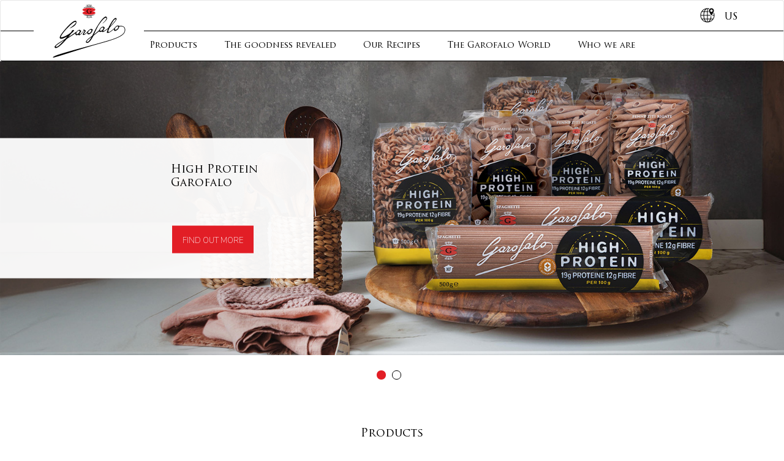

--- FILE ---
content_type: text/html; charset=UTF-8
request_url: https://www.pasta-garofalo.com/us/?params=us_en/
body_size: 10424
content:
<!DOCTYPE html>
<html lang="en-US">
<head>
    <meta charset="UTF-8">
    <meta name="viewport" content="width=device-width, initial-scale=1">
    <meta http-equiv="X-UA-Compatible" content="IE=edge">
    <link rel="profile" href="http://gmpg.org/xfn/11">
    <link rel="pingback" href="https://www.pasta-garofalo.com/us/xmlrpc.php">
    <title>Pasta Garofalo USA - Pasta Garofalo brings the quality of the best wheat to the table with the guarantee of PGI certification. Discover the wide range of pastas and shapes.</title>

<!-- This site is optimized with the Yoast SEO Premium plugin v11.5 - https://yoast.com/wordpress/plugins/seo/ -->
<meta name="description" content="Pasta Garofalo brings the quality of the best wheat to the table with the guarantee of PGI certification. Discover the wide range of pastas and shapes."/>
<link rel="canonical" href="https://www.pasta-garofalo.com/us/" />
<meta property="og:locale" content="en_US" />
<meta property="og:type" content="website" />
<meta property="og:title" content="Pasta Garofalo USA - Pasta Garofalo brings the quality of the best wheat to the table with the guarantee of PGI certification. Discover the wide range of pastas and shapes." />
<meta property="og:description" content="Pasta Garofalo brings the quality of the best wheat to the table with the guarantee of PGI certification. Discover the wide range of pastas and shapes." />
<meta property="og:url" content="https://www.pasta-garofalo.com/us/" />
<meta property="og:site_name" content="Pasta Garofalo  USA" />
<meta name="twitter:card" content="summary_large_image" />
<meta name="twitter:description" content="Pasta Garofalo brings the quality of the best wheat to the table with the guarantee of PGI certification. Discover the wide range of pastas and shapes." />
<meta name="twitter:title" content="Pasta Garofalo USA - Pasta Garofalo brings the quality of the best wheat to the table with the guarantee of PGI certification. Discover the wide range of pastas and shapes." />
<script type='application/ld+json' class='yoast-schema-graph yoast-schema-graph--main'>{"@context":"https://schema.org","@graph":[{"@type":"Organization","@id":"https://www.pasta-garofalo.com/us/#organization","name":"","url":"https://www.pasta-garofalo.com/us/","sameAs":[]},{"@type":"WebSite","@id":"https://www.pasta-garofalo.com/us/#website","url":"https://www.pasta-garofalo.com/us/","name":"Pasta Garofalo  USA","publisher":{"@id":"https://www.pasta-garofalo.com/us/#organization"},"potentialAction":{"@type":"SearchAction","target":"https://www.pasta-garofalo.com/us/?s={search_term_string}","query-input":"required name=search_term_string"}},{"@type":"WebPage","@id":"https://www.pasta-garofalo.com/us/#webpage","url":"https://www.pasta-garofalo.com/us/","inLanguage":"en-US","name":"Pasta Garofalo USA - Pasta Garofalo brings the quality of the best wheat to the table with the guarantee of PGI certification. Discover the wide range of pastas and shapes.","isPartOf":{"@id":"https://www.pasta-garofalo.com/us/#website"},"about":{"@id":"https://www.pasta-garofalo.com/us/#organization"},"description":"Pasta Garofalo brings the quality of the best wheat to the table with the guarantee of PGI certification. Discover the wide range of pastas and shapes."}]}</script>
<!-- / Yoast SEO Premium plugin. -->

<link rel='dns-prefetch' href='//use.fontawesome.com' />
<link rel='dns-prefetch' href='//s.w.org' />
<link rel="alternate" type="application/rss+xml" title="Pasta Garofalo  USA &raquo; Feed" href="https://www.pasta-garofalo.com/us/feed/" />
<link rel="alternate" type="application/rss+xml" title="Pasta Garofalo  USA &raquo; Comments Feed" href="https://www.pasta-garofalo.com/us/comments/feed/" />
		<script type="text/javascript">
			window._wpemojiSettings = {"baseUrl":"https:\/\/s.w.org\/images\/core\/emoji\/12.0.0-1\/72x72\/","ext":".png","svgUrl":"https:\/\/s.w.org\/images\/core\/emoji\/12.0.0-1\/svg\/","svgExt":".svg","source":{"concatemoji":"https:\/\/www.pasta-garofalo.com\/us\/wp-includes\/js\/wp-emoji-release.min.js?ver=5.2.1"}};
			!function(a,b,c){function d(a,b){var c=String.fromCharCode;l.clearRect(0,0,k.width,k.height),l.fillText(c.apply(this,a),0,0);var d=k.toDataURL();l.clearRect(0,0,k.width,k.height),l.fillText(c.apply(this,b),0,0);var e=k.toDataURL();return d===e}function e(a){var b;if(!l||!l.fillText)return!1;switch(l.textBaseline="top",l.font="600 32px Arial",a){case"flag":return!(b=d([55356,56826,55356,56819],[55356,56826,8203,55356,56819]))&&(b=d([55356,57332,56128,56423,56128,56418,56128,56421,56128,56430,56128,56423,56128,56447],[55356,57332,8203,56128,56423,8203,56128,56418,8203,56128,56421,8203,56128,56430,8203,56128,56423,8203,56128,56447]),!b);case"emoji":return b=d([55357,56424,55356,57342,8205,55358,56605,8205,55357,56424,55356,57340],[55357,56424,55356,57342,8203,55358,56605,8203,55357,56424,55356,57340]),!b}return!1}function f(a){var c=b.createElement("script");c.src=a,c.defer=c.type="text/javascript",b.getElementsByTagName("head")[0].appendChild(c)}var g,h,i,j,k=b.createElement("canvas"),l=k.getContext&&k.getContext("2d");for(j=Array("flag","emoji"),c.supports={everything:!0,everythingExceptFlag:!0},i=0;i<j.length;i++)c.supports[j[i]]=e(j[i]),c.supports.everything=c.supports.everything&&c.supports[j[i]],"flag"!==j[i]&&(c.supports.everythingExceptFlag=c.supports.everythingExceptFlag&&c.supports[j[i]]);c.supports.everythingExceptFlag=c.supports.everythingExceptFlag&&!c.supports.flag,c.DOMReady=!1,c.readyCallback=function(){c.DOMReady=!0},c.supports.everything||(h=function(){c.readyCallback()},b.addEventListener?(b.addEventListener("DOMContentLoaded",h,!1),a.addEventListener("load",h,!1)):(a.attachEvent("onload",h),b.attachEvent("onreadystatechange",function(){"complete"===b.readyState&&c.readyCallback()})),g=c.source||{},g.concatemoji?f(g.concatemoji):g.wpemoji&&g.twemoji&&(f(g.twemoji),f(g.wpemoji)))}(window,document,window._wpemojiSettings);
		</script>
		<style type="text/css">
img.wp-smiley,
img.emoji {
	display: inline !important;
	border: none !important;
	box-shadow: none !important;
	height: 1em !important;
	width: 1em !important;
	margin: 0 .07em !important;
	vertical-align: -0.1em !important;
	background: none !important;
	padding: 0 !important;
}
</style>
	<link rel='stylesheet' id='wp-block-library-css'  href='https://www.pasta-garofalo.com/us/wp-includes/css/dist/block-library/style.min.css?ver=5.2.1' type='text/css' media='all' />
<link rel='stylesheet' id='wp-bootstrap-starter-bootstrap-css-css'  href='https://www.pasta-garofalo.com/us/wp-content/themes/wp-bootstrap-starter/inc/assets/css/bootstrap.min.css?ver=5.2.1' type='text/css' media='all' />
<link rel='stylesheet' id='wp-bootstrap-pro-fontawesome-cdn-css'  href='https://use.fontawesome.com/releases/v5.1.0/css/all.css?ver=5.2.1' type='text/css' media='all' />
<link rel='stylesheet' id='wp-bootstrap-starter-style-css'  href='https://www.pasta-garofalo.com/us/wp-content/themes/wp-bootstrap-starter/style.css?ver=5.2.1' type='text/css' media='all' />
<!--[if lt IE 9]>
<script type='text/javascript' src='https://www.pasta-garofalo.com/us/wp-content/themes/wp-bootstrap-starter/inc/assets/js/html5.js?ver=3.7.0'></script>
<![endif]-->
<link rel='https://api.w.org/' href='https://www.pasta-garofalo.com/us/wp-json/' />
<link rel="EditURI" type="application/rsd+xml" title="RSD" href="https://www.pasta-garofalo.com/us/xmlrpc.php?rsd" />
<link rel="wlwmanifest" type="application/wlwmanifest+xml" href="https://www.pasta-garofalo.com/us/wp-includes/wlwmanifest.xml" /> 
<meta name="generator" content="WordPress 5.2.1" />
    <style type="text/css">
        #page-sub-header { background: #fff; }
    </style>
    		<style type="text/css">.recentcomments a{display:inline !important;padding:0 !important;margin:0 !important;}</style>
		    <link href="https://fonts.googleapis.com/css?family=Nunito+Sans:200,400,700&display=swap" rel="stylesheet">
    <link rel="stylesheet" href="https://www.pasta-garofalo.com/us/wp-content/themes/wp-bootstrap-starter/inc/assets/css/fontawesome.min.css">
    <link rel='stylesheet' href='https://www.pasta-garofalo.com/us/wp-content/themes/wp-bootstrap-starter/inc/assets/css/owl.carousel.min.css' type='text/css' media='all' />
    <link rel='stylesheet' href='https://www.pasta-garofalo.com/us/wp-content/themes/wp-bootstrap-starter/inc/assets/css/owl.theme.default.min.css' type='text/css' media='all' />
    <link rel='stylesheet' href='https://www.pasta-garofalo.com/us/wp-content/themes/wp-bootstrap-starter/inc/assets/css/animate.css' type='text/css' media='all' />
    <link rel='stylesheet' href='https://www.pasta-garofalo.com/us/wp-content/themes/wp-bootstrap-starter/inc/assets/css/style.css' type='text/css' media='all' />
    <link rel='stylesheet' href='https://www.pasta-garofalo.com/us/wp-content/themes/wp-bootstrap-starter/inc/assets/css/store-locator.css' type='text/css' media='all' />
    <link rel='stylesheet' href='https://www.pasta-garofalo.com/us/wp-content/themes/wp-bootstrap-starter/inc/assets/css/header.css' type='text/css' media='all' />
    <link rel='stylesheet' href='https://www.pasta-garofalo.com/us/wp-content/themes/wp-bootstrap-starter/inc/assets/css/footer.css' type='text/css' media='all' />
    <link rel="icon" type="image/png" href="https://www.pasta-garofalo.com/us/wp-content/themes/wp-bootstrap-starter/inc/assets/img/favicon.png" />

    <!-- Facebook Pixel Code -->
    <script>
    !function(f,b,e,v,n,t,s)
    {if(f.fbq)return;n=f.fbq=function(){n.callMethod?
    n.callMethod.apply(n,arguments):n.queue.push(arguments)};
    if(!f._fbq)f._fbq=n;n.push=n;n.loaded=!0;n.version='2.0';
    n.queue=[];t=b.createElement(e);t.async=!0;
    t.src=v;s=b.getElementsByTagName(e)[0];
    s.parentNode.insertBefore(t,s)}(window, document,'script',
    'https://connect.facebook.net/en_US/fbevents.js');
    fbq('init', '2398513147104532');
    fbq('track', 'PageView');
    </script>
    <noscript><img height="1" width="1" style="display:none"
    src="https://www.facebook.com/tr?id=2398513147104532&ev=PageView&noscript=1"
    /></noscript>
    <!-- End Facebook Pixel Code -->
                <link rel="alternate" hreflang="de-ch" href="https://www.pasta-garofalo.com/ch-de/" />
        <link rel="alternate" hreflang="de-de" href="https://www.pasta-garofalo.com/de/" />
        <link rel="alternate" hreflang="en-au" href="https://www.pasta-garofalo.com/au/" />
        <link rel="alternate" hreflang="en-ca" href="https://www.pasta-garofalo.com/ca-en/" />
        <link rel="alternate" hreflang="en-gb" href="https://www.pasta-garofalo.com/uk/" />
        <link rel="alternate" hreflang="es-es" href="https://www.pasta-garofalo.com/es/" />
        <link rel="alternate" hreflang="fr-be" href="https://www.pasta-garofalo.com/be-fr/" />
        <link rel="alternate" hreflang="fr-ca" href="https://www.pasta-garofalo.com/ca-fr/" />
        <link rel="alternate" hreflang="fr-ch" href="https://www.pasta-garofalo.com/ch-fr/" />
        <link rel="alternate" hreflang="fr-fr" href="https://www.pasta-garofalo.com/fr/" />
        <link rel="alternate" hreflang="it-ch" href="https://www.pasta-garofalo.com/ch-it/" />
        <link rel="alternate" hreflang="it-it" href="https://www.pasta-garofalo.com/it/" />
        <link rel="alternate" hreflang="nl-be" href="https://www.pasta-garofalo.com/be-nl/" />
        <link rel="alternate" hreflang="nl-nl" href="https://www.pasta-garofalo.com/nl/" />
        <link rel="alternate" hreflang="pt-br" href="https://www.pasta-garofalo.com/br/" />
        <link rel="alternate" hreflang="pt-pt" href="https://www.pasta-garofalo.com/pt/" />
        <link rel="alternate" hreflang="sv-se" href="https://www.pasta-garofalo.com/se/" />
    
    <!--
    Start of global snippet: Please do not remove
    Place this snippet between the <head> and </head> tags on every page of your site.
    -->
    <!-- Global site tag (gtag.js) - Google Marketing Platform -->
    <script async src="https://www.googletagmanager.com/gtag/js?id=DC-8463659"></script>
    <script>
      window.dataLayer = window.dataLayer || [];
      function gtag(){dataLayer.push(arguments);}
      gtag('js', new Date());
       gtag('config', 'DC-8463659');
    </script>
    <!-- End of global snippet: Please do not remove -->

    
    

<script type="text/javascript">
    var lang_id = 'us',
        site_id = 3575705; // site_id dal codice di integrazione di iubenda

        if(lang_id == '' || lang_id == undefined){
            lang_id = 'uk';
        }

    switch (lang_id) {
        case 'uk':
            var policy_id = 76151074; // policy_id dal codice di integrazione di iubenda (EN)
            break;
        case 'us':
            var policy_id = 32012946; // policy_id dal codice di integrazione di iubenda (EN)
        break;
        case 'it':
            var policy_id = 82032621; // policy_id dal codice di integrazione di iubenda (IT)
            break;
        case 'fr':
            var policy_id = 51216102; // policy_id dal codice di integrazione di iubenda (FR)
        break;
        case 'es':
            var policy_id = 78922104; // policy_id dal codice di integrazione di iubenda (ES)
        break;
        case 'de':
            var policy_id = 92435611; // policy_id dal codice di integrazione di iubenda (DE)
        break;
        case 'nl':
            var policy_id = 80735079; // policy_id dal codice di integrazione di iubenda (NL)
        break;
        case 'pt':
            var policy_id = 27058193; // policy_id dal codice di integrazione di iubenda (pt)
        break;
        case 'ru':
            var policy_id = 76151074; // policy_id dal codice di integrazione di iubenda (RU)
        break;
		case 'se':
			var policy_id = 36424322; // [240329 PM] policy_id dal codice di integrazione di iubenda (SE)
		break;
        // case 'altra lingua' ...
        default:
            var policy_id = 76151074; // policy_id dal codice di integrazione di iubenda (EN)
    }

if(lang_id == 'es'){
    var _iub = _iub || [];
    _iub.csConfiguration = {
      "countryDetection":true,
      "consentOnContinuedBrowsing":false,
      "perPurposeConsent":true,
      "whitelabel":false,
      "lang":"es","siteId":3575705,
      "cookiePolicyId":78922104,
      "callback": {
           onConsentGiven: function(){
               dataLayer.push({'event': 'iubenda_consent_given'});
           }
       },
       "banner":{ "rejectButtonDisplay":true,"position":"bottom","acceptButtonDisplay":true,"customizeButtonDisplay":true,"content":"<div id=\"iubenda-cs-title\">Nota informativa</div><div id=\"iubenda-cs-paragraph\">Este sitio web utiliza cookies propias y de terceros para mejorar nuestros servicios y mostrarle publicidad relacionada con sus preferencias mediante el análisis de sus hábitos de navegación.<br> Puede cambiar la configuración aquí u obtener más información en nuestra <a href=\"/privacy-policy/78922104/cookie-policy?an=no&s_ck=false&newmarkup=yes\" class=\"iubenda-cs-cookie-policy-lnk\">política de cookies</a>.<br /></div>","acceptButtonCaption":"Aceptar cookies","customizeButtonCaption":"Configurar cookies" }};
}else{
    var _iub = _iub || [];
    _iub.csConfiguration = {
    "countryDetection":true,
    "consentOnContinuedBrowsing":false,
    "perPurposeConsent":true,
    "whitelabel":false,
    "lang":lang_id,
    "siteId":3575705,
    "cookiePolicyId":policy_id,
    "callback": {
         onConsentGiven: function(){
             dataLayer.push({'event': 'iubenda_consent_given'});
         }
     },
    "banner":{
            "acceptButtonDisplay":true,
            "customizeButtonDisplay":true,
            "rejectButtonDisplay":true,
            "position":"bottom"
        }
    };
}



</script>



<script type="text/javascript" src="https://cs.iubenda.com/autoblocking/3575705.js"></script>
<script type="text/javascript" src="//cdn.iubenda.com/cs/gpp/stub.js"></script>
<script type="text/javascript" src="//cdn.iubenda.com/cs/iubenda_cs.js" charset="UTF-8" async></script>

<!-- Google Tag Manager -->
<script>(function(w,d,s,l,i){w[l]=w[l]||[];w[l].push({'gtm.start':
new Date().getTime(),event:'gtm.js'});var f=d.getElementsByTagName(s)[0],
j=d.createElement(s),dl=l!='dataLayer'?'&l='+l:'';j.async=true;j.src=
'https://www.googletagmanager.com/gtm.js?id='+i+dl;f.parentNode.insertBefore(j,f);
})(window,document,'script','dataLayer','GTM-KBMWQVN');</script>
<!-- End Google Tag Manager -->



<!-- Matomo -->
<script>
  var _paq = window._paq = window._paq || [];
  /* tracker methods like "setCustomDimension" should be called before "trackPageView" */
  _paq.push(['trackPageView']);
  _paq.push(['enableLinkTracking']);
  (function() {
    var u="https://pastagarofalocloud.matomo.cloud/";
    _paq.push(['setTrackerUrl', u+'matomo.php']);
    _paq.push(['setSiteId', '25']);
    var d=document, g=d.createElement('script'), s=d.getElementsByTagName('script')[0];
    g.async=true; g.src='//cdn.matomo.cloud/pastagarofalocloud.matomo.cloud/matomo.js'; s.parentNode.insertBefore(g,s);
  })();
</script>
<!-- End Matomo Code -->

<!-- Matomo -->
<script>
  var _paq = window._paq = window._paq || [];
  /* tracker methods like "setCustomDimension" should be called before "trackPageView" */
  _paq.push(['trackPageView']);
  _paq.push(['enableLinkTracking']);
  (function() {
    var u="https://pastagarofalocloud.matomo.cloud/";
    _paq.push(['setTrackerUrl', u+'matomo.php']);
    _paq.push(['setSiteId', '23']);
    var d=document, g=d.createElement('script'), s=d.getElementsByTagName('script')[0];
    g.async=true; g.src='//cdn.matomo.cloud/pastagarofalocloud.matomo.cloud/matomo.js'; s.parentNode.insertBefore(g,s);
  })();
</script>
<!-- End Matomo Code -->


</head>

<body class="home blog hfeed">
  <!-- Google Tag Manager (noscript) -->
  <noscript><iframe src="https://www.googletagmanager.com/ns.html?id=GTM-KBMWQVN"
  height="0" width="0" style="display:none;visibility:hidden"></iframe></noscript>
  <!-- End Google Tag Manager (noscript) -->
<div id="page" class="site">
    	<header id="masthead" class="site-header navbar-static-top navbar-light" role="banner">
        <nav class="navbar navbar-default">
            <div class="container container-extended" id="ctn-header">
                <!-- Brand and toggle get grouped for better mobile display -->
                <div class="navbar-header">
                    <a class="navbar-brand" href="https://www.pasta-garofalo.com/us/" class="brand">
                        <img alt="Pasta Garofalo  USA" src="https://www.pasta-garofalo.com/us/wp-content/themes/wp-bootstrap-starter/inc/assets/img/logo-garofalo.svg"
                        alt="Pasta Garofalo  USA"
                        class="logo_image">
                        <img alt="Pasta Garofalo  USA" src="https://www.pasta-garofalo.com/us/wp-content/themes/wp-bootstrap-starter/inc/assets/img/logo-small.svg"
                        alt="Pasta Garofalo  USA"
                        class="logo-small">
                    </a>
                    <button type="button" class="navbar-toggle collapsed" data-toggle="collapse" data-target="#bs-example-navbar-collapse-1">
                        <span class="sr-only">Toggle navigation</span>
                        <span class="icon-bar"></span>
                        <span class="icon-bar"></span>
                        <span class="icon-bar"></span>
                    </button>
                </div>
                <div class="collapse navbar-collapse" id="bs-example-navbar-collapse-1">
                <ul id="menu-main-menu" class="nav navbar-nav"><li itemscope="itemscope" itemtype="https://www.schema.org/SiteNavigationElement" id="menu-item-405" class="menu-item menu-item-type-post_type menu-item-object-page menu-item-405 nav-item"><a  data-slug="403" data-uri="https://www.pasta-garofalo.com/us/products/" title="Products" href="https://www.pasta-garofalo.com/us/products/" class="nav-link">Products</a></li>
<li itemscope="itemscope" itemtype="https://www.schema.org/SiteNavigationElement" id="menu-item-736" class="menu-item menu-item-type-post_type menu-item-object-page menu-item-736 nav-item"><a  data-slug="719" data-uri="https://www.pasta-garofalo.com/us/the-goodness-revealed/" title="The goodness revealed" href="https://www.pasta-garofalo.com/us/the-goodness-revealed/" class="nav-link">The goodness revealed</a></li>
<li itemscope="itemscope" itemtype="https://www.schema.org/SiteNavigationElement" id="menu-item-2047" class="menu-item menu-item-type-post_type menu-item-object-page menu-item-2047 nav-item"><a  data-slug="731" data-uri="https://www.pasta-garofalo.com/us/our-recipes/" title="Our Recipes" href="https://www.pasta-garofalo.com/us/our-recipes/" class="nav-link">Our Recipes</a></li>
<li itemscope="itemscope" itemtype="https://www.schema.org/SiteNavigationElement" id="menu-item-738" class="menu-item menu-item-type-post_type menu-item-object-page menu-item-738 nav-item"><a  data-slug="720" data-uri="https://www.pasta-garofalo.com/us/the-garofalo-world/" title="The Garofalo World" href="https://www.pasta-garofalo.com/us/the-garofalo-world/" class="nav-link">The Garofalo World</a></li>
<li itemscope="itemscope" itemtype="https://www.schema.org/SiteNavigationElement" id="menu-item-1631" class="menu-item menu-item-type-post_type menu-item-object-page menu-item-1631 nav-item"><a  data-slug="1627" data-uri="https://www.pasta-garofalo.com/us/who-we-are/" title="Who we are" href="https://www.pasta-garofalo.com/us/who-we-are/" class="nav-link">Who we are</a></li>
</ul>                </div>
                <div class="ctn-select-lang">
                    <a href="https://www.pasta-garofalo.com">
                        <img src="https://www.pasta-garofalo.com/us/wp-content/themes/wp-bootstrap-starter/inc/assets/img/world-icon.svg" class="img-responsive" alt="Pasta Garofalo"><span class="text-uppercase">us</span>
                    </a>
                </div>
            </div>
        </nav>
                <div class="placeholder-desktop">
            <div class="background-black" id="sub-menu-container">
                <div class="sub-menu container container-extended">
                                        <div class="row menu-details" id="menu-403">
                        <div class="col-xs-12 col-sm-3 col-md-3 col-lg-3 first-col">
                            <h4>Lines</h4>
                                                        <ul>
                                                            <li><a href="https://www.pasta-garofalo.com/us/products/high-protein/">High Protein</a></li>
                                                            <li><a href="https://www.pasta-garofalo.com/us/products/durum-wheat-semolina-pasta/">Durum Wheat Semolina Pasta</a></li>
                                                            <li><a href="https://www.pasta-garofalo.com/us/products/gluten-free-pasta/">Gluten Free Pasta</a></li>
                                                        </ul>
                                                    </div>
                        <div class="col-xs-12 col-sm-2 col-md-2 col-lg-3 second-col">
                            <h4>Shapes</h4>
                                                        <ul>
                                                            <li><a href="https://www.pasta-garofalo.com/us/long-cuts/">Long Cuts</a></li>
                                                            <li><a href="https://www.pasta-garofalo.com/us/short-cuts/">Short Cuts</a></li>
                                                            <li><a href="https://www.pasta-garofalo.com/us/special-shapes/">Special Shapes</a></li>
                                                            <li><a href="https://www.pasta-garofalo.com/us/soup-cuts/">Soup Cuts</a></li>
                                                        </ul>
                                                    </div>
                        <div class="col-xs-12 col-sm-7 col-md-7 col-lg-6 third-col">
                            <h4>Highlights</h4>
                                                                                    <div class="col-xs-12 col-sm-6 col-md-4 ">
                                <div class="item">
                                    <h5>Pappardelle</h5>
                                    <img src="https://www.pasta-garofalo.com/us/wp-content/uploads/sites/8/2025/12/pappardelle.jpg" class="img-responsive" alt="Pasta Garofalo - Pappardelle" />
                                    <a href="https://www.pasta-garofalo.com/us/product/n-1-35-pappardelle/">Discover</a>
                                </div>
                            </div>
                                                        <div class="col-xs-12 col-sm-6 col-md-4 ">
                                <div class="item">
                                    <h5>Gluten Free Spaghetti</h5>
                                    <img src="https://www.pasta-garofalo.com/us/wp-content/uploads/sites/8/2025/12/spaghetti-1.jpg" class="img-responsive" alt="Pasta Garofalo - Gluten Free Spaghetti" />
                                    <a href="https://www.pasta-garofalo.com/us/product/gluten-free-spaghetti/">Discover</a>
                                </div>
                            </div>
                                                        <div class="col-xs-12 col-sm-6 col-md-4 toHide">
                                <div class="item">
                                    <h5>Penne Ziti Rigate High Protein</h5>
                                    <img src="https://www.pasta-garofalo.com/us/wp-content/uploads/sites/8/2025/12/penne-1.jpg" class="img-responsive" alt="Pasta Garofalo - Penne Ziti Rigate High Protein" />
                                    <a href="https://www.pasta-garofalo.com/us/product/high-protein-penne-ziti-rigate/">Discover</a>
                                </div>
                            </div>
                                                        
                        </div>
                                                <div class="col-xs-12 forth-row">
                            <a href="https://www.pasta-garofalo.com/us/products/" class="cta text-uppercase">Discover all the lines </a>
                        </div>
                                            </div>
                                        <div class="row menu-details" id="menu-1627">
                        <div class="col-xs-12 col-sm-3 col-md-3 col-lg-3 first-col">
                            <h4>Who we are</h4>
                                                        <ul>
                                                            <li><a href="https://www.pasta-garofalo.com/us/history-and-philosophy/">History and philosophy</a></li>
                                                            <li><a href="https://www.pasta-garofalo.com/us/social-and-environmental-commitment/">Social and environmental commitment</a></li>
                                                            <li><a href="https://www.pasta-garofalo.com/us/virtual-tour/">Virtual Tour</a></li>
                                                        </ul>
                                                    </div>
                        <div class="col-xs-12 col-sm-2 col-md-2 col-lg-3 second-col">
                            <h4>Contact us</h4>
                                                        <ul>
                                                            <li><a href="https://www.pasta-garofalo.com/us/contact-us/">Contact Us</a></li>
                                                            <li><a href="https://www.pasta-garofalo.com/us/newsletter/">Newsletter</a></li>
                                                        </ul>
                                                    </div>
                        <div class="col-xs-12 col-sm-7 col-md-7 col-lg-6 third-col">
                            <h4>Highlights</h4>
                                                                                    <div class="col-xs-12 col-sm-6 col-md-4 ">
                                <div class="item">
                                    <h5>Social and environmental commitment </h5>
                                    <img src="https://www.pasta-garofalo.com/us/wp-content/uploads/sites/8/2019/08/img-menu_Impegno-sociale-e-ambientale.jpg" class="img-responsive" alt="Pasta Garofalo - Social and environmental commitment " />
                                    <a href="https://www.pasta-garofalo.com/us/social-and-environmental-commitment/">Discover</a>
                                </div>
                            </div>
                                                        <div class="col-xs-12 col-sm-6 col-md-4 ">
                                <div class="item">
                                    <h5>History and philosophy</h5>
                                    <img src="https://www.pasta-garofalo.com/us/wp-content/uploads/sites/8/2019/08/img-menu_Storia-e-filosofia.jpg" class="img-responsive" alt="Pasta Garofalo - History and philosophy" />
                                    <a href="https://www.pasta-garofalo.com/us/history-and-philosophy/">Discover</a>
                                </div>
                            </div>
                                                        
                        </div>
                                            </div>
                                    </div>
            </div>
        </div>
        	</header><!-- #masthead -->

	<div id="content" class="site-content">
        
<div class="clearfix"></div>
<section class="page-homepage">
    <div class="container-fluid no-gutter">
                    <div class="row carosuel-homepage-reel owl-carousel">
                
                <div class="col-xs-12 no-gutter item">
                    <div class="reel">
                        <img class="img-responsive no-lazy" src="https://www.pasta-garofalo.com/us/wp-content/uploads/sites/8/2025/11/02_image-banner-EU.jpg" alt="High Protein Garofalo">
                        <div class="content-reel">
                            <div class="inner-img">
                                <img class="img-responsive" src="">
                            </div>
                            <div class="inner-content">
                                <h1>High Protein Garofalo</h1>
                                <p></p>
                                                                <a class="cta red" target="_blank" href="https://www.highproteingarofalo.com/">Find out more</a>
                                                            </div>
                        </div>
                    </div>
                </div>
                
                <div class="col-xs-12 no-gutter item">
                    <div class="reel">
                        <img class="img-responsive no-lazy" src="https://www.pasta-garofalo.com/us/wp-content/uploads/sites/8/2023/01/1600x600.jpg" alt="Pasta Garofalo,  unique dedication.">
                        <div class="content-reel">
                            <div class="inner-img">
                                <img class="img-responsive" src="">
                            </div>
                            <div class="inner-content">
                                <h1>Pasta Garofalo, <br> unique dedication.</h1>
                                <p>Pasta Garofalo Launches “Real Italian Carbs”: The Same Pasta, Whether You’re in Italy or the U.S.  With bold new packaging and a clear message of authenticity, Garofalo reinforces its commitment to transparency and Italian excellence</p>
                                                                <a class="cta red" target="_self" href="https://www.pasta-garofalo.com/us/world/garofalo-real-italian-carbs-giveaway-2025/">Find out more</a>
                                                            </div>
                        </div>
                    </div>
                </div>
                            </div>

            </div>
	        
    <div class="container">
        <div class="row info-section-product">
            <div class="col-xs-12">
                <h2>Products</h2>
                <p>From the most traditional shapes to the most creative ones, discover the Pasta Garofalo lines. <br />There is one certainty: we choose only the best wheat in the world for all our products.</p>
            </div>
        </div>
    </div>
        <div class="container wow fadeInUp">
        <div class="row list-linea owl-carousel"  >

                        <div class="col-xs-12 item-linea">
                <div class="middle-block">
                    <h4>Durum Wheat Semolina Pasta</h4>
                    <a href="https://www.pasta-garofalo.com/us/products/durum-wheat-semolina-pasta/" class="img-uri">
                    <div class="image-bg">
                        <img src="https://www.pasta-garofalo.com/us/wp-content/uploads/sites/8/2019/11/linee385x320-grano-duro-USA.jpg" class="img-responsive" alt="Pasta Garofalo - Durum Wheat Semolina Pasta" />
                    </div>
                    </a>
                    <div class="discover-more">
                        <a class="cta red" href="https://www.pasta-garofalo.com/us/products/durum-wheat-semolina-pasta/">Discover the line </i></a>
                    </div>
                </div>
            </div>
                        <div class="col-xs-12 item-linea">
                <div class="middle-block">
                    <h4>Gluten Free Pasta</h4>
                    <a href="https://www.pasta-garofalo.com/us/products/gluten-free-pasta/" class="img-uri">
                    <div class="image-bg">
                        <img src="https://www.pasta-garofalo.com/us/wp-content/uploads/sites/8/2025/06/nude_gluten_free.jpeg" class="img-responsive" alt="Pasta Garofalo - Gluten Free Pasta" />
                    </div>
                    </a>
                    <div class="discover-more">
                        <a class="cta red" href="https://www.pasta-garofalo.com/us/products/gluten-free-pasta/">Discover the line </i></a>
                    </div>
                </div>
            </div>
                        <div class="col-xs-12 item-linea">
                <div class="middle-block">
                    <h4>High Protein</h4>
                    <a href="https://www.pasta-garofalo.com/us/products/high-protein/" class="img-uri">
                    <div class="image-bg">
                        <img src="https://www.pasta-garofalo.com/us/wp-content/uploads/sites/8/2025/12/groupage-hp-usa-1.jpeg" class="img-responsive" alt="Pasta Garofalo - High Protein" />
                    </div>
                    </a>
                    <div class="discover-more">
                        <a class="cta red" href="https://www.pasta-garofalo.com/us/products/high-protein/">Discover the line </i></a>
                    </div>
                </div>
            </div>
                    </div>
        <div class="row text-center">
            <a href="https://www.pasta-garofalo.com/us/products/" class="cta red">Discover all the lines </a>
        </div>
    
    </div>

        <div class="container-fluid">
        <div class="row related">
            <div class="col-xs-12 col-md-6 no-gutter editorial-content  wow fadeInUp">
                <img src="https://www.pasta-garofalo.com/us/wp-content/uploads/sites/8/2019/08/How_pastaGarofalo_is_made_800x700_2.jpg" class="img-responsive" alt="Pasta Garofalo - How Garofalo is made">
                <div class="box ">
                    <div class="inner-box wow fadeIn" data-wow-delay="1s">
                        <h3>How Garofalo is made</h3>
                        <p>Find out what makes our production process unique</p>
                        <a class="cta red" target="_self" href="https://www.pasta-garofalo.com/us/the-goodness-revealed/">Find out more</a>
                    </div>
                </div>
            </div>
        
            <div class="col-xs-12 col-md-6 no-gutter editorial-content wow fadeInUp" data-wow-delay=".5s">
                <img src="https://www.pasta-garofalo.com/us/wp-content/uploads/sites/8/2023/06/meta-humans-800x350.jpg" class="img-responsive" alt="Pasta Garofalo - Italian Mother Tongue">
                <div class="box ">
                    <div class="inner-box wow fadeIn" data-wow-delay="1s">
                        <h3>Italian Mother Tongue</h3>
                        <p>Together let's learn how to pronounce the name of our brand and our pasta formats correctly</p>
                        <a class="cta red" target="_self" href="https://www.pasta-garofalo.com/us/world/learn-speak-repeat/">Find out more</a>
                    </div>
                </div>
            </div>
                    <div class="col-xs-12 col-md-6 no-gutter editorial-content wow fadeInUp">
                <img src="https://www.pasta-garofalo.com/us/wp-content/uploads/sites/8/2019/08/Social_box_800x350_a.jpg" class="img-responsive" alt="Pasta Garofalo - Social">
                <div class="box ">
                    <div class="inner-box wow fadeIn" data-wow-delay="1s">
                        <h3>Social</h3>
                        <p>Follow Pasta Garofalo on social media. We are on Facebook, Instagram and YouTube.</p>
                        <a class="cta red" target="_self" href="https://www.pasta-garofalo.com/us/world/who-is-more-social-than-the-neapolitans/">Find out more</a>
                    </div>
                </div>
            </div>
                </div>
    </div>

    <div class="container-fluid gray world">
                <div class="row info-section-product">
            <div class="col-xs-12">
                <h2>The Garofalo World</h2>
                <p>Our passion, applied to every field. <br /> Discover the campaigns and initiatives that lead Pasta Garofalo to seek excellence in everything it does, <br /> allowing itself to be inspired by the culture of good food and good living. </p>
            </div>
        </div>
                        <div class="row product-previews">
            
            <div class="col-xs-12 col-lg-4 product-preview-box wow fadeInUp" data-wow-delay=".20s">
                <h4>Unforketable </h4>
                <p>See Chef Niko Romito's video recipes on YouTube </p>
                <img src="https://www.pasta-garofalo.com/us/wp-content/uploads/sites/8/2019/07/News-Unforketable-youtube-pasta-garofaloBox_1.jpg" class="img-responsive" alt="Pasta Garofalo - Unforketable " />
                <a href="https://www.pasta-garofalo.com/us/world/pasta-garofalo-brings-unforketable-to-youtube/">Find out more</a>
            </div>
            
            <div class="col-xs-12 col-lg-4 product-preview-box wow fadeInUp" data-wow-delay=".40s">
                <h4>Sustainability</h4>
                <p>Pasta Garofalo's commitment to safeguarding the environment and people's lives. </p>
                <img src="https://www.pasta-garofalo.com/us/wp-content/uploads/sites/8/2019/08/News_3_AB_sostenibility385x320.jpg" class="img-responsive" alt="Pasta Garofalo - Sustainability" />
                <a href="https://www.pasta-garofalo.com/us/social-and-environmental-commitment/">Read the article</a>
            </div>
            
            <div class="col-xs-12 col-lg-4 product-preview-box wow fadeInUp" data-wow-delay=".60s">
                <h4>"New Entry" Brands Award</h4>
                <p>Spagnettone Gragnanese XXL won the "New Entry" award.</p>
                <img src="https://www.pasta-garofalo.com/us/wp-content/uploads/sites/8/2019/07/News-brand-award-pasta-garofalo-box2.jpg" class="img-responsive" alt="Pasta Garofalo - "New Entry" Brands Award" />
                <a href="https://www.pasta-garofalo.com/us/world/gragnanesi-spaghettoni-xxl-awarded-at-the-2019-brands-awards/">Find out more</a>
            </div>
                    </div>
    </div>
    
    <div class="container-fluid">
        <div class="container">
                        <div class="row info-section-product wow fadeInUp">
                <div class="col-xs-12">
                    <h2>Try them all</h2>
                    <p>Don't miss any of the original Pasta Garofalo creations and discover the distinctive touch of each one.<br />Here are some featured products for you.</p>
                </div>
            </div>
                                    <div class="row product-previews">
                                <div class="col-xs-12 col-sm-6 col-md-4 product-preview-box wow fadeInUp">
                        <h4>N° 9  Spaghetti</h4>
                        <a href="https://www.pasta-garofalo.com/us/product/n-09-spaghetti/" class="img-uri"><img src="https://www.pasta-garofalo.com/us/wp-content/uploads/sites/8/2019/07/spaghetti_carbs.jpg" class="img-responsive" alt="Pasta Garofalo - N° 9  Spaghetti" /></a>
                        <a href="https://www.pasta-garofalo.com/us/product/n-09-spaghetti/">Discover</a>
                </div>
                                <div class="col-xs-12 col-sm-6 col-md-4 product-preview-box wow fadeInUp">
                        <h4> Gluten Free Penne Rigate</h4>
                        <a href="https://www.pasta-garofalo.com/us/product/gluten-free-penne-rigate/" class="img-uri"><img src="https://www.pasta-garofalo.com/us/wp-content/uploads/sites/8/2019/07/Penne-ziti.jpg" class="img-responsive" alt="Pasta Garofalo -  Gluten Free Penne Rigate" /></a>
                        <a href="https://www.pasta-garofalo.com/us/product/gluten-free-penne-rigate/">Discover</a>
                </div>
                            </div>
        </div>
    </div>
            <section class="horizontal-area" id="storyboardarea">
        <div class="container-fluid bottom-in-view">
            <div class="row storyboard">
                <div class="col-xs-12 no-gutter">
                    <div class="ctn-slider owl-carousel" id="ctn-slider">
                                                
                        <div class="slide item" id="">
                            <img src="https://www.pasta-garofalo.com/us/wp-content/uploads/sites/8/2019/07/history-pasta-garofalo-homepage-1400x600_1.jpg" class="img-responsive no-lazy" alt="Pasta Garofalo A history of excellence">
                            <div class="box">
                                <div class="inner-box">
                                    <h3>A history of excellence</h3>
                                    <p>Located on the slopes of the Gulf of Naples, Gragnano is our historic production site. <br /> With its mills and water sources with perfect mineral compositions for making dough, with its legendary artisan tradition, with its streets where people once walked alongside long pasta hanging out to dry, and its sunny roofs where short pasta dried, Gragnano itself has a heritage of excellence, today certified by the PGI brand of which we are proud. </p>
                                </div>
                            </div>
                        </div>
                        
                        <div class="slide item" id="lastitem">
                            <img src="https://www.pasta-garofalo.com/us/wp-content/uploads/sites/8/2019/07/history-pasta-garofalo-homepage-1400x600_2.jpg" class="img-responsive no-lazy" alt="Pasta Garofalo ">
                            <div class="box">
                                <div class="inner-box">
                                    <h3></h3>
                                    <p>Our history has been documented since 1789, establishing itself as one of the oldest in the industry.  <br /> Pasta production has evolved over the years, and Garofalo has always actively pursued this evolution with its ability to keep traditions alive by putting them at the service of modernity and technology. Knowing Garofalo's roots is a first step in understanding where its passion, wisdom and innovative spirit come from.</p>
                                </div>
                            </div>
                        </div>
                        
                    </div>
                </div>
            </div>
        </div>
    </section>
    </section>
<footer>
<script>
(function () {
var s = document.createElement("script"),
e = !document.body ? document.querySelector("head") : document.body;
s.src = "https://acsbapp.com/apps/app/dist/js/app.js";
s.async = true;
s.onload = function () {
acsbJS.init({
statementLink: "",
footerHtml: '<a href="https://www.accessiway.com/it/home/" target="_blank">AccessiWay. The Web Accessibility Solution</a>', hideMobile: false,
hideTrigger: false,
language: "it",
position: "left",
leadColor: "#0069fb",
triggerColor: "#004fce",
triggerRadius: "50%",
triggerPositionX: "left",
triggerPositionY: "bottom",
triggerIcon: "people",
triggerSize: "medium",
triggerOffsetX: 20,
triggerOffsetY: 20,
mobile: {
triggerSize: "medium",
triggerPositionX: "left",
triggerPositionY: "bottom",
triggerOffsetX: 10,
triggerOffsetY: 10,
triggerRadius: "50%",
},
});
};
e.appendChild(s);
})();
</script>
	<div class="container-fluid footer-data">
		<div class="row ctn-col">
			<div class="col-xs-12 col-sm-12 col-md-2 text-center">
				<img src="https://www.pasta-garofalo.com/us/wp-content/themes/wp-bootstrap-starter/inc/assets/img/logo-garofalo.svg" style="max-height:80px" alt="Pasta Garofalo" />
			</div>
						<div class="col-xs-12 col-sm-6 col-md-2 menu">
				<ul>
									<li><a href="https://www.pasta-garofalo.com/us/products/">Products</a></li>
									<li><a href="https://www.pasta-garofalo.com/us/our-recipes/">Our Recipes</a></li>
									<li><a href="https://www.pasta-garofalo.com/us/the-goodness-revealed/">The goodness revealed</a></li>
									<li><a href="https://www.pasta-garofalo.com/us/the-garofalo-world/">The Garofalo World</a></li>
									<li><a href="https://www.pasta-garofalo.com/us/history-and-philosophy/">History and philosophy</a></li>
								</ul>
			</div>
						<div class="col-xs-12 col-sm-6 col-md-2 menu">
				<ul>
									<li><a href="https://www.pasta-garofalo.com/us/contact-us/">Contact Us</a></li>
									<li><a href="https://www.pasta-garofalo.com/us/find-a-store/">Find a store</a></li>
									<li><a href="https://www.pasta-garofalo.com/us/privacy-policy/">Cookie policy and Privacy policy</a></li>
								</ul>
			</div>
						<div class="col-xs-12 col-sm-12 col-md-4 newsletter">
				<div class="heading-text">Newsletter</div>
				<p>Stay up to date on the Garofalo world. Sign up to our newsletter.</p>
				<a href="https://www.pasta-garofalo.com/us/newsletter/" class="cta">Subscribe</a>

			</div>
						<div class="col-xs-12 col-sm-12 col-md-1 social">
				<ul>
               							<li>
						<a href="https://www.instagram.com/pastagarofalousa/" target="_blank" ><img src="https://www.pasta-garofalo.com/us/wp-content/uploads/sites/8/2019/07/inst-logo.png" alt="Pasta Garofalo - social" /></a>
					</li>
										<li>
						<a href="https://www.facebook.com/PastaGarofaloUSA/" target="_blank" ><img src="https://www.pasta-garofalo.com/us/wp-content/uploads/sites/8/2019/07/fb-logo.png" alt="Pasta Garofalo - social" /></a>
					</li>
										<li>
						<a href="https://www.youtube.com/channel/UCsgX7ROKdXL3iB1KYgrQnXw" target="_blank" ><img src="https://www.pasta-garofalo.com/us/wp-content/uploads/sites/8/2019/07/yt-icon.png" alt="Pasta Garofalo - social" /></a>
					</li>
									</ul>
			</div>
					</div>
	</div>
		<div class="container-fluid menu-products">
		<div class="row">
			<div class="col-xs-12 col-sm-12 col-md-2 text-center"></div>
			<div class="col-xs-12 col-sm-6 col-md-2 ">
				<div class="menu-heading">Lines</div>
				<div class="menu">
					<ul>
											<li><a href="https://www.pasta-garofalo.com/us/products/durum-wheat-semolina-pasta/">Durum Wheat Semolina Pasta</a></li>
											<li><a href="https://www.pasta-garofalo.com/us/products/gluten-free-pasta/">Gluten Free Pasta</a></li>
										</ul>
				</div>
			</div>
			<div class="col-xs-12 col-sm-6 col-md-2">
				<div class="menu-heading">Shapes</div>
				<div class="menu">
					<ul>
													<li><a href="https://www.pasta-garofalo.com/us/long-cuts/">Long Cuts</a></li>
													<li><a href="https://www.pasta-garofalo.com/us/short-cuts/">Short Cuts</a></li>
													<li><a href="https://www.pasta-garofalo.com/us/special-shapes/">Special Shapes</a></li>
													<li><a href="https://www.pasta-garofalo.com/us/soup-cuts/">Soup Cuts</a></li>
											</ul>
				</div>
			</div>
		</div>
	</div>
		<div class="container-fluid ending-text">
		<div class="row">
			<div class="col-xs-12 text-center">
				<p>Pastificio Lucio Garofalo S.p.A.<br />
Pastai Street, n. 42 - 80054 Gragnano (NA) Italy
P.IVA 03575661214			</div>
		</div>
</footer>

<script type='text/javascript' src='https://www.pasta-garofalo.com/us/wp-content/themes/wp-bootstrap-starter/inc/assets/js/jquery.min.js?ver=5.2.1'></script>
<script type='text/javascript' src='https://www.pasta-garofalo.com/us/wp-content/themes/wp-bootstrap-starter/inc/assets/js/jquery.waypoints.min.js?ver=5.2.1'></script>
<script type='text/javascript' src='https://www.pasta-garofalo.com/us/wp-content/themes/wp-bootstrap-starter/inc/assets/js/jquery.mousewheel.min.js?ver=5.2.1'></script>
<script type='text/javascript' src='https://www.pasta-garofalo.com/us/wp-content/themes/wp-bootstrap-starter/inc/assets/js/waypoints.debug.js?ver=5.2.1'></script>
<script type='text/javascript' src='https://www.pasta-garofalo.com/us/wp-content/themes/wp-bootstrap-starter/inc/assets/js/popper.min.js?ver=5.2.1'></script>
<script type='text/javascript' src='https://www.pasta-garofalo.com/us/wp-content/themes/wp-bootstrap-starter/inc/assets/js/bootstrap.min.js?ver=5.2.1'></script>
<script type='text/javascript' src='https://www.pasta-garofalo.com/us/wp-content/themes/wp-bootstrap-starter/inc/assets/js/theme-script.min.js?ver=5.2.1'></script>
<script type='text/javascript' src='https://www.pasta-garofalo.com/us/wp-content/themes/wp-bootstrap-starter/inc/assets/js/skip-link-focus-fix.min.js?ver=20151215'></script>
<script type='text/javascript' src='https://www.pasta-garofalo.com/us/wp-content/themes/wp-bootstrap-starter/inc/assets/js/ScrollMagic.min.js?ver=5.2.1'></script>
<script type='text/javascript' src='https://www.pasta-garofalo.com/us/wp-content/themes/wp-bootstrap-starter/inc/assets/js/wow.min.js?ver=5.2.1'></script>
<script type='text/javascript' src='https://www.pasta-garofalo.com/us/wp-content/themes/wp-bootstrap-starter/inc/assets/js/owl.carousel.min.js?ver=5.2.1'></script>
<script type='text/javascript'>
/* <![CDATA[ */
var ajaxCall = {"ajaxurl":"https:\/\/www.pasta-garofalo.com\/us\/wp-admin\/admin-ajax.php","nonce":"939635b178"};
/* ]]> */
</script>
<script type='text/javascript' src='https://www.pasta-garofalo.com/us/wp-content/themes/wp-bootstrap-starter/inc/assets/js/custom.js?ver=5.2.1'></script>
<script type='text/javascript' src='https://www.pasta-garofalo.com/us/wp-content/themes/wp-bootstrap-starter/inc/assets/js/markerclusterer.js?ver=5.2.1'></script>
<script type='text/javascript' src='https://www.pasta-garofalo.com/us/wp-content/themes/wp-bootstrap-starter/inc/assets/js/store-locator.js?ver=5.2.1'></script>
<script type='text/javascript' src='https://www.pasta-garofalo.com/us/wp-includes/js/wp-embed.min.js?ver=5.2.1'></script>
<style>
  .rsp_container {
    position: relative;
    overflow: hidden;
    width: 100%;
    padding-top: 56.25%; /* 16:9 Aspect Ratio (divide 9 by 16 = 0.5625) */
  }
  .mb40{
    margin-bottom: 40px;
  }

  /* Then style the iframe to fit in the container div with full height and width */
  .rsp_responsive_iframe {
    position: absolute;
    top: 0;
    left: 0;
    bottom: 0;
    right: 0;
    width: 100%;
    height: 100%;
  }
  .dynamic-gallery-btn{
    margin-bottom: 10px;
  }

</style>
</body>
</html>


--- FILE ---
content_type: image/svg+xml
request_url: https://www.pasta-garofalo.com/us/wp-content/themes/wp-bootstrap-starter/inc/assets/img/logo-small.svg
body_size: 2175
content:
<?xml version="1.0" encoding="utf-8"?>
<!-- Generator: Adobe Illustrator 23.0.4, SVG Export Plug-In . SVG Version: 6.00 Build 0)  -->
<svg version="1.1" id="Layer_1" xmlns="http://www.w3.org/2000/svg" xmlns:xlink="http://www.w3.org/1999/xlink" x="0px" y="0px"
	 viewBox="0 0 50.9 53.9" style="enable-background:new 0 0 50.9 53.9;" xml:space="preserve">
<style type="text/css">
	.st0{fill-rule:evenodd;clip-rule:evenodd;fill:#E01F26;}
	.st1{fill-rule:evenodd;clip-rule:evenodd;fill:#010101;}
	.st2{fill:#010101;}
</style>
<g>
	<path class="st0" d="M44.4,25.2c0,0.5-0.3,0.8-0.8,0.8c-0.3,0-0.5-0.2-0.6-0.3c-1.3,0.5-2.8,0.8-4.4,1.1c1.6,0.3,3.1,0.8,4.4,1.1
		c0.2-0.2,0.3-0.3,0.6-0.3c0.5,0,0.8,0.3,0.8,0.8c0.6,0.3,1.3,0.6,1.9,1c0.2-0.2,0.3-0.2,0.5-0.2c0.3,0,0.6,0.3,0.6,0.8
		c0,0.2,0,0.2,0,0.3c1,0.8,1.6,1.6,1.6,2.6c0,1.3-1,2.4-2.8,3.4c0-0.3-0.3-0.6-0.6-0.6c-0.3,0-0.8,0.3-0.8,0.8c0,0.2,0,0.3,0.2,0.5
		c-0.6,0.3-1.3,0.5-1.9,0.8c0-0.5-0.3-0.8-0.6-0.8c-0.5,0-0.8,0.3-0.8,0.8c0,0.2,0,0.3,0.2,0.5c-1,0.3-1.9,0.5-2.9,0.8
		c0,0,0-0.2,0-0.3c0-0.5-0.3-0.8-0.8-0.8c-0.3,0-0.8,0.3-0.8,0.8c0,0.2,0,0.3,0.2,0.5c-0.8,0.2-1.8,0.3-2.8,0.5
		c0-0.3-0.3-0.8-0.8-0.8s-0.8,0.3-0.8,0.8c-0.8,0.2-1.5,0.3-2.3,0.3c0-0.6-0.3-1-0.6-1c-0.3,0-0.8,0.3-0.8,0.8V40
		c-1.1,0-2.3,0.2-3.4,0.2c0-0.6-0.3-1-0.6-1c-0.5,0-0.8,0.3-0.8,0.8c-1.1,0.2-2.1,0.2-3.2,0v-0.2c0-0.5-0.3-0.8-0.8-0.8
		s-0.8,0.3-0.8,0.8c-0.8,0-1.6,0-2.3,0c0-0.5-0.3-0.8-0.8-0.8c-0.3,0-0.6,0.3-0.8,0.6c-1-0.2-1.9-0.3-2.8-0.5
		c0.2-0.2,0.2-0.3,0.2-0.5c0-0.5-0.3-0.8-0.8-0.8s-0.8,0.3-0.8,0.8c-1,0-1.9-0.3-2.8-0.5C9,38.1,9,37.9,9,37.8C9,37.3,8.7,37,8.2,37
		s-0.8,0.3-0.8,0.8c-0.6-0.2-1.3-0.5-1.9-0.8c0-0.2,0.2-0.3,0.2-0.3c0-0.5-0.3-0.8-0.8-0.8c-0.3,0-0.5,0.2-0.6,0.5
		c-1.6-1-2.4-2.1-2.4-3.2c0-1,0.6-1.8,1.6-2.6v-0.2c0-0.5,0.3-0.8,0.8-0.8c0.2,0,0.3,0,0.5,0.2c0.5-0.3,1.1-0.6,1.9-1
		c0-0.5,0.3-0.8,0.8-0.8c0.3,0,0.5,0.2,0.6,0.3c1.3-0.5,2.8-0.8,4.4-1.1C10.8,26.8,9.3,26.5,8,26c-0.2,0.2-0.3,0.3-0.6,0.3
		c-0.5,0-0.8-0.3-0.8-0.8c-0.6-0.3-1.3-0.6-1.9-1c-0.2,0.2-0.3,0.2-0.5,0.2c-0.5,0-0.8-0.3-0.8-0.8c0-0.2,0-0.2,0-0.2
		c-1.1-0.8-1.6-1.8-1.6-2.6c0-1.3,1-2.4,2.8-3.4c0,0.3,0.3,0.6,0.6,0.6c0.5,0,0.8-0.3,0.8-0.8c0-0.2,0-0.3-0.2-0.5
		c0.6-0.3,1.3-0.5,1.9-0.8c0,0.5,0.3,0.8,0.6,0.8c0.5,0,0.8-0.3,0.8-0.8c0-0.2,0-0.3-0.2-0.5c1-0.3,1.9-0.5,2.9-0.8c0,0,0,0.2,0,0.3
		c0,0.5,0.3,0.8,0.8,0.8s0.8-0.3,0.8-0.8c0-0.2,0-0.3-0.2-0.5c0.8-0.2,1.8-0.3,2.8-0.5c0,0.3,0.3,0.6,0.8,0.6s0.8-0.3,0.8-0.8
		c0.8-0.2,1.5-0.2,2.3-0.3c0,0.5,0.3,1,0.6,1c0.3,0,0.8-0.3,0.8-0.8c0-0.2,0-0.2,0-0.2c1.1,0,2.3-0.2,3.4-0.2c0,0.6,0.3,1,0.6,1
		c0.3,0,0.8-0.3,0.8-0.8c1.1-0.2,2.1-0.2,3.2,0V14c0,0.5,0.3,0.8,0.8,0.8s0.8-0.3,0.8-0.8c0.8-0.2,1.6,0,2.3,0
		c0,0.5,0.3,0.8,0.8,0.8c0.3,0,0.6-0.3,0.8-0.6c1,0.2,1.9,0.3,2.8,0.5c-0.2,0.2-0.2,0.3-0.2,0.5c0,0.5,0.3,0.8,0.8,0.8
		s0.8-0.3,0.8-0.8c1,0,1.9,0.3,2.9,0.5C42,15.8,42,15.9,42,16.1c0,0.5,0.3,0.8,0.8,0.8s0.8-0.3,0.8-0.8c0.6,0.2,1.3,0.5,1.8,0.8
		c0,0.2-0.2,0.2-0.2,0.3c0,0.5,0.3,0.8,0.8,0.8c0.3,0,0.5-0.2,0.6-0.5c1.6,1,2.4,2.1,2.4,3.2c0,1-0.5,1.8-1.6,2.6c0,0.2,0,0.2,0,0.3
		c0,0.5-0.3,0.8-0.6,0.8c-0.2,0-0.5-0.2-0.5-0.3C45.7,24.5,45.3,24.8,44.4,25.2"/>
	<path class="st1" d="M25.8,6.9c-0.6,0-0.3-1.9,0-1.9C26.2,4.9,26.7,6.9,25.8,6.9 M26,3.5c-0.3,0-0.6-0.3-0.6-0.6s0.3-0.6,0.6-0.6
		c0.3,0,0.6,0.3,0.6,0.6C26.5,3.2,26.3,3.5,26,3.5 M26.7,4.8c-0.2-0.6,0.2-1,0.5-1.3c1.5-1,3.2,0.3,2.9,1.5
		c-0.5,1.1-0.8,2.6-0.8,4.9h0.6c0-1.9,0.8-6.8,3.9-7.1c1.3-0.2,2.1,0.6,2.1,2.1c0,1.3-0.8,1.9-1.8,2.1c-0.8-0.3-1.3-0.8-1.1-1.6
		c0.2-0.6,0.3-1,0.8-0.8c0,0.2-0.2,0.3-0.2,0.5c0,0.5,0.2,0.8,0.5,0.8c0.3,0,0.5-0.3,0.5-0.8c0-0.2,0-0.3-0.2-0.5c0,0,0-0.3-0.5-0.5
		c-0.8-0.3-1.6,0.5-1.6,1.5v0.3C32.3,6.2,32,7,32,6.9c-0.8,0.6-0.6,1.9-0.6,3.1h0.5c0,0,0-1.9,1-2.6c0.3,0,0.6,0,1,0
		c1.5-0.2,2.4-1,2.4-2.6c0-2.1-2.1-2.4-3.7-2.1c-0.2,0-1,0.2-1.8,1c-0.3-0.3-1.5-1-3.2-0.8C27.3,2.3,26.3,2,25.8,2
		c-0.5,0-1.1,0.3-1.5,0.6c-2.1-0.3-3.4,0.8-3.6,1.1c-0.8-1-1.6-1.1-1.8-1.1c-1.6-0.3-3.7,0-3.7,2.1c0,1.6,1.1,2.4,2.3,2.6
		c0.5,0,0.8,0,1.1,0c1,0.6,1,2.6,1,2.6H20c0-1.1,0.2-2.4-0.6-3.1c-0.2,0-0.5-0.6-0.3-1.1V5.4c0-1-0.6-1.8-1.6-1.5
		c-0.3,0.2-0.5,0.5-0.5,0.5c0,0.2-0.2,0.3-0.2,0.5c0,0.5,0.2,0.8,0.5,0.8c0.3,0,0.5-0.3,0.5-0.8c0-0.2,0-0.3-0.2-0.5
		c0.5-0.2,0.8,0.2,0.8,0.8c0.2,0.8-0.3,1.3-1,1.6c-1-0.2-1.8-0.8-1.8-2.1s0.8-2.3,2.1-2.1c2.9,0.5,3.9,5.2,3.9,7.1h0.6
		c0-2.3-0.3-3.9-0.8-5c-0.3-1,1.5-2.6,3.1-1.5c0.3,0.3,0.8,0.8,0.3,1.9C24.5,5.9,24.5,8,25.7,8C27.6,8.2,26.8,5.6,26.7,4.8"/>
	<path class="st1" d="M25.8,47c0.6,0,0.3,1.9,0,1.9C25.5,49.1,25,47,25.8,47 M25.8,50.4c0.3,0,0.6,0.3,0.6,0.6s-0.3,0.6-0.6,0.6
		c-0.3,0-0.6-0.3-0.6-0.6C25.2,50.7,25.4,50.4,25.8,50.4 M25.2,49.1c0.2,0.6-0.2,1-0.5,1.3c-1.5,1-3.2-0.3-2.9-1.5
		c0.5-1.1,0.8-2.6,0.8-4.9H22c0,1.9-0.8,6.8-3.9,7.1c-1.3,0.2-2.1-0.6-2.1-2.1c0-1.3,0.8-1.9,1.8-2.1c0.8,0.3,1.3,0.8,1.1,1.6
		c-0.2,0.6-0.3,1-0.8,0.8c0-0.2,0.2-0.3,0.2-0.5c0-0.5-0.3-0.8-0.5-0.8c-0.3,0-0.5,0.3-0.5,0.8c0,0.2,0,0.3,0.2,0.5
		c0,0,0,0.3,0.5,0.5c0.8,0.3,1.6-0.5,1.6-1.5v-0.3c0-0.5,0.3-1.3,0.3-1.1c0.8-0.6,0.6-1.9,0.6-3.1h-0.3c0,0,0,1.9-1,2.6
		c-0.3,0-0.6,0-1,0c-1.5,0.2-2.4,1-2.4,2.6c0,2.1,2.1,2.4,3.7,2.1c0.2,0,1-0.2,1.8-1c0.3,0.3,1.5,1,3.2,0.8c0.2,0.5,1.1,0.8,1.6,0.8
		s1.1-0.3,1.5-0.6c2.1,0.3,3.4-0.8,3.6-1.1c0.8,1,1.6,1.1,1.8,1.1c1.6,0.3,3.7-0.2,3.7-2.1c0-1.6-1.1-2.4-2.3-2.6
		c-0.5,0-0.8,0-1.1,0C32,46,32,44.2,32,44.1h-0.5c0,1-0.2,2.4,0.6,3.1c0.2,0,0.3,0.6,0.3,1.1v0.3c0,1,0.6,1.8,1.6,1.5
		c0.3-0.2,0.5-0.5,0.5-0.5c0.2-0.2,0.2-0.3,0.2-0.5c0-0.5-0.2-0.8-0.5-0.8c-0.3,0-0.5,0.3-0.5,0.8c0,0.2,0,0.3,0.2,0.5
		c-0.5,0.2-0.8-0.2-0.8-0.8c-0.2-0.8,0.3-1.3,1-1.6c1,0.2,1.8,0.8,1.8,2.1s-0.8,2.3-2.1,2.1c-2.9-0.5-3.9-5.2-3.9-7.1h-0.6
		c0,2.3,0.3,3.9,0.8,5c0.3,1-1.5,2.6-3.1,1.5c-0.3-0.3-0.8-0.8-0.3-1.9C27,48.1,27,46,25.8,46C24.1,45.7,24.9,48.3,25.2,49.1"/>
	<path class="st2" d="M3.4,17.2c1.6-3.9,11-7.8,22.5-7.8s21,3.9,22.5,7.8c-1.9-3.1-11-5.7-22.5-5.7C14.2,11.6,5.1,14.2,3.4,17.2"/>
	<path class="st2" d="M48.5,36.3c-1.6,3.9-11,7.8-22.5,7.8S5,40.2,3.5,36.3C5.5,39.4,14.5,42,26,42C37.5,42,46.5,39.4,48.5,36.3"/>
	<path class="st1" d="M33.9,33.6c-2.3,0.5-4.4,0.8-6.5,0.8c-3.7,0-6.5-0.8-8.3-2.6c-1.6-1.5-2.3-3.2-2.3-5.3c0-2.4,1-4.2,2.8-5.7
		c1.9-1.5,4.4-2.1,7.3-2.1c2.4,0,4.5,0.2,6.5,0.6l0.5,2.9h-1.1c0-0.6-0.3-1.1-1-1.8c-1.1-0.8-2.6-1-4.5-1c-2.3,0-4,0.5-5.3,1.8
		c-1.3,1.3-2.1,3.1-2.1,5.3c0,2.1,0.8,3.9,2.3,5c1.5,1.1,3.7,1.6,6.5,1.6c0.6,0,1.6,0,2.8-0.2v-3.2c0-0.8-0.2-1.3-0.5-1.6
		c-0.3-0.2-1-0.3-1.8-0.3h-0.3v-0.8h7.6v0.8c-1.1,0-1.8,0.2-2.1,0.3c-0.3,0.3-0.5,0.8-0.5,1.6v3.7H33.9z"/>
</g>
</svg>


--- FILE ---
content_type: text/plain
request_url: https://www.google-analytics.com/j/collect?v=1&_v=j102&a=2064101214&t=pageview&_s=1&dl=https%3A%2F%2Fwww.pasta-garofalo.com%2Fus%2F%3Fparams%3Dus_en%2F&ul=en-us%40posix&dt=Pasta%20Garofalo%20USA%20-%20Pasta%20Garofalo%20brings%20the%20quality%20of%20the%20best%20wheat%20to%20the%20table%20with%20the%20guarantee%20of%20PGI%20certification.%20Discover%20the%20wide%20range%20of%20pastas%20and%20shapes.&sr=1280x720&vp=1280x720&_u=YEBAAAABAAAAAC~&jid=17416034&gjid=2094029325&cid=463517133.1769014735&tid=UA-149693502-1&_gid=1340547696.1769014735&_r=1&_slc=1&gtm=45He61g1n81KBMWQVNv834506346za200zd834506346&gcs=G111&gcd=13r3r3r3r5l1&dma=0&tag_exp=103116026~103200004~104527906~104528501~104684208~104684211~105391253~115616985~115938465~115938468~117041587&z=142187215
body_size: -452
content:
2,cG-8LRVMVGQRT

--- FILE ---
content_type: application/javascript
request_url: https://www.pasta-garofalo.com/us/wp-content/themes/wp-bootstrap-starter/inc/assets/js/store-locator.js?ver=5.2.1
body_size: 3979
content:


var JSON_STORES = [];
var markers = [];
var map;
var markerCluster;
var MapObj = {
	lat: undefined,
	lng: undefined,
	bounds: undefined
};



var setMapOnAll = function(map) {
    for (var i = 0; i < markers.length; i++) {
        markers[i].setMap(map);
    }
}

var hideMarkerDetail = function(id) {
    setMapOnAll(null);
    markers[id].setMap(map);
}

var centerMap = function(shops){
	if(shops != undefined && shops.length > 0){
		map.setCenter(new google.maps.LatLng(parseFloat(shops[0].latitude), parseFloat(shops[0].longitude)));
		map.fitBounds(MapObj.bounds);
	}else{
		map.setCenter(new google.maps.LatLng(41.9101776,12.4659588));
	}
}

var filterMarker = function(filter,add) {
		
    if(!JSON_STORES) return;

    /* Cancello il cluster */
    if(markerCluster)
        markerCluster.clearMarkers();
		
    var count=0;
    for (var i = 0; i < markers.length; i++) {
        switch(filter) {
            case 'filter-negozio':
                if(add){
                    if(JSON_STORES[i].shop.toLowerCase().trim() == 1) {
                        count++;
                        markers[i].setMap(map);
                        markers[i].setVisible(true);
                        $(".store-list .list > div[data-id="+i+"]").show();
                    } else {
                        markers[i].setMap(null);
                        markers[i].setVisible(false);
                        $(".store-list .list > div[data-id="+i+"]").hide();
                    }
                }else {
                    count++;
                    markers[i].setMap(map);
                    markers[i].setVisible(true);
                    $(".store-list .list > div").show();
                }
            break;

            case 'filter-ristorante':
                if(add){
                    if(JSON_STORES[i].restaurant.toLowerCase().trim() == 0){
                        markers[i].setMap(null);
                        markers[i].setVisible(false);									
                        $(".store-list .list > div[data-id="+i+"]").hide();
                    } else {
                        count++;
                        markers[i].setMap(map);
                        markers[i].setVisible(true);
                        $(".store-list .list > div[data-id="+i+"]").show();
                    }
                }else {
                    count++;
                    markers[i].setMap(map);
                    markers[i].setVisible(true);
                    $(".store-list .list > div").show();
                }
            break;

            default:
                count++;
                markers[i].setMap(map);
                markers[i].setVisible(true);
                $(".store-list .list > div").show();
            break;
        }
    }

    markerCluster = new MarkerClusterer(map, markers, {imagePath: BASE_THEME+'/inc/assets/img/cluster/m', ignoreHiddenMarkers: true  }); //'https://developers.google.com/maps/documentation/javascript/examples/markerclusterer/m'
    

    updateSaloonCounter(count);
    //map.setZoom(12);
    centerMap(JSON_STORES);
}

var updateMarker = function() {
    
    //Clean Markers
    setMapOnAll(null);
    markers = [];

    var shops = JSON_STORES;
    MapObj.bounds = new google.maps.LatLngBounds();

	for(var i=0; i < shops.length; i++) {

		var contentString = '<div id="content">'+
							'<div id="siteNotice">'+
							'</div>'+
							'<h5 id="firstHeading" class="firstHeading">'+shops[i].shop_name+'</h5>'+
							'<div id="bodyContent">'+
							'<h6>'+shops[i].address+'</h6>'+
							'<a class="destination" target="_blank" href="https://www.google.com/maps/dir/?api=1&amp;destination='+shops[i].address+'">Indicazioni stradali</a> - '+
		                    '</div>'+
							'</div>';

		var marker = new google.maps.Marker({
			position: {lat : parseFloat(shops[i].latitude), lng : parseFloat(shops[i].longitude)},
			map: map,
			icon:BASE_THEME+'/inc/assets/img/pin_off.png',
			content:contentString,
			id: i
		});

        var infowindow = new google.maps.InfoWindow();

		//aggiungi dati al marker
		google.maps.event.addListener(marker, 'click', (function(marker, i) {
			return function() {
				for(var i=0; i < markers.length; i++) {
					markers[i].setIcon(BASE_THEME+'/inc/assets/img/pin_off.png');
				}
				marker.setIcon(BASE_THEME+"/inc/assets/img/pin_on.png");
				var id = marker.id;
				map.setZoom(18);
				map.setCenter(marker.getPosition());
				$("#store-locator-new .single-store").removeClass("selected");
				$("#store-locator-new .single-store[data-id="+id+"]").addClass("selected");
				if($(window).width() <= 992){
					$("#store-locator-new .mappa-switcher .switch").last().trigger("click");
				}
				//var offset = $("#store-locator-new .single-store[data-id="+id+"]").position().top;
				//$("#store-locator-new .single-store[data-id="+id+"]").get(0).scrollIntoView({ behavior: 'smooth', block: 'start'});				
			}
		})(marker, i));


		google.maps.event.addListener(map, 'click', function() {
				infowindow.close();
		});
		
		//colleziona i marker 
		markers.push(marker);

		MapObj.bounds.extend(marker.getPosition());
		

	}
	if(markerCluster)
		markerCluster.clearMarkers();

	markerCluster = new MarkerClusterer(map, markers, {imagePath: BASE_THEME+'/inc/assets/img/cluster/m'});

	centerMap(shops);
	updateSaloonCounter(shops.length);
}

var initMap = function() {


	map = new google.maps.Map($('#main-map')[0], {
		
		zoom: JSON_STORES.length > 0 ? 4 : 6,
		panControl:false,
		streetViewControl:false,
        mapTypeControl:true
        
	});

    var input = document.getElementById("search-address");
	var autocomplete = new google.maps.places.Autocomplete(input);

	// Bind the map's bounds (viewport) property to the autocomplete object,
	// so that the autocomplete requests use the current map bounds for the
	// bounds option in the request.
	autocomplete.bindTo('bounds', map);

	autocomplete.addListener('place_changed', function() {
		infowindow.close();
		
		var place = autocomplete.getPlace();
		if(place.geometry) {
			MapObj.lat = place.geometry.location.lat();
			MapObj.lng = place.geometry.location.lng();
			$("#send-search").trigger("click");
		}
	});
	
    
    $("#send-search").on("click",function(){
        $(".filter-mobile").attr("src",$(".filter-mobile").data("off")); /* FIX MOBILE FILTER */
        if(MapObj.lat && MapObj.lng) {
            filterMarker('color',false);
            filterMarker('filter-ristorante',false);
            $(".filters button").removeClass("selected");
            getStores(MapObj.lat,MapObj.lng);
        } else {
            $("#search-address").focus();
        }
    })

	var shops = JSON_STORES;

	var infowindow = new google.maps.InfoWindow();



	MapObj.bounds = new google.maps.LatLngBounds();

	centerMap(shops);


	// Trigger resize to correctly display the map
	google.maps.event.trigger(map, "resize");

	// Map loaded trigger
	google.maps.event.addListenerOnce(map, 'idle', function () {
	// Fire when map tiles are completly loaded

	});

	map.addListener('bounds_changed', function() {
		if($(".filters button.selected").length > 0) return;
		var count = 0;
		for (var i=0; i<markers.length; i++){
			if( !map.getBounds().contains(markers[i].getPosition()) ){
				$(".single-store[data-id="+i+"]").hide();
			} else {
				count++;
				$(".single-store[data-id="+i+"]").show();
			}
		}
		if(JSON_STORES)
			updateSaloonCounter(count);
	});

	map.addListener('zoom_changed', function() {
		if($(".filters button.selected").length > 0) return;
		var count = 0;
		for (var i=0; i<markers.length; i++){
			if( !map.getBounds().contains(markers[i].getPosition()) ){
				$(".single-store[data-id="+i+"]").hide();
			} else {
				count++;
				$(".single-store[data-id="+i+"]").show();
			}
		}
		if(JSON_STORES)
			updateSaloonCounter(count);
	});

}

var populateSideBar = function(stores) {

    $(".store-list .list").html("");
    var len = stores.length;
	  var street = "https://www.google.com/maps/dir/?api=1&destination=";
    for(var i=0; i < len; i++) {

        var blueprint = $(".store-list .blueprint").clone();
        blueprint.attr("data-id",i);
        blueprint.find(".name").text(stores[i].shop_name);
        if(stores[i].address) {
            blueprint.find(".address").html(stores[i].address.toLowerCase()+",<br /> "+stores[i].city);
        }
        blueprint.find(".direction-box a").attr("href",street+stores[i].latitude+","+stores[i].longitude);
        $(".store-list .list").append(blueprint.removeClass("blueprint"));
    }

}

var getStores = function(lat,lng){
    console.log(ajaxCall.ajaxurl)
    $.ajax({
		type: "POST",
		url: ajaxCall.ajaxurl,
		data: {
			action : 'store_locator',
			_nonce : ajaxCall.nonce,
			lat: lat,
			lng: lng
		},
		success: function(res) {
            JSON_STORES = JSON.parse(res);
            updateMarker();
            populateSideBar(JSON.parse(res));
			console.log(JSON.parse(res));
		},
		error: function(res) {
			console.log("Error Loading Stores");
		}
	})
}


var writeMyAddress = function(geocoder, map,myLat,myLng) {
		var latlng = {lat: parseFloat(myLat), lng: parseFloat(myLng)};
		geocoder.geocode({'location': latlng}, function(results, status) {
			if (status === 'OK') {
				if (results[0]) {
					map.setZoom(11);
					var marker = new google.maps.Marker({
						position: latlng,
						icon: BASE_THEME+'/inc/assets/img/my-position.png',
						map: map
					});
					map.setCenter(marker.getPosition());
					$("#store-locator-new input").val(results[0].formatted_address);
				} else {
					window.alert('No results found');
				}
			} else {
				window.alert('Geocoder failed due to: ' + status);
			}
		});
}

var showMyPosition = function(position) {
	var myLat = position.coords.latitude;
	var myLng = position.coords.longitude;
	MapObj.lat = myLat;
	MapObj.lng = myLng;
	var geocoder = new google.maps.Geocoder;
	writeMyAddress(geocoder,map,myLat,myLng);
	$("#send-search").trigger("click");

}

var updateSaloonCounter = function(count) {
	
	var label = SHOPS_LABEL;
	if(count == 1) label = SHOP_LABEL;
	$("#store-locator-new .counter-store .total").text(count);
	$("#store-locator-new .counter-store .phrase").text(label);
	if(count < JSON_STORES.length) {
		$("#store-locator-new .show-all").show();
	} else {
		$("#store-locator-new .show-all").hide();
	}
}

$(document).ready(function(){
    if($("#store-locator-new").length) {
        if(/iP/i.test(navigator.userAgent)) $('*').css('cursor', 'pointer');

        /* Listeners */
        $("#store-locator-new .filter-negozio").on("click",function(){
            if(!MapObj.lat || !MapObj.lng) {
                $("#search-address").focus();
                return;
            }
            if($("#store-locator-new .filter-ristorante").hasClass("selected") ){
                $("#store-locator-new .filter-ristorante").removeClass("selected");
                filterMarker('filter-ristorante',false);
            }
            $(this).toggleClass("selected");
            filterMarker('color',$(this).hasClass("selected") ? true : false);
            if($(this).hasClass("selected")){
                $(this).attr("src",$(this).data("on"));	
            } else
                $(this).attr("src",$(this).data("off"));
            if($(window).width() < 992){
                if($(this).hasClass("selected")){
                    $(".filter-mobile").attr("src",$(".filter-mobile").data("on"));	
                } else
                    $(".filter-mobile").attr("src",$(".filter-mobile").data("off"));
                $(".filter-mobile").removeClass("on");
                $("#store-locator-new .filters").hide();
            }	
        });
        
        $("#store-locator-new .filter-ristorante").on("click",function(){
            if(!MapObj.lat || !MapObj.lng) {
                $("#search-address").focus();
                return;
            }
            if($("#store-locator-new .filter-negozio").hasClass("selected") ){
                $("#store-locator-new .filter-negozio").removeClass("selected");
                filterMarker('color',false);
            }
            $(this).toggleClass("selected");
            filterMarker('filter-ristorante',$(this).hasClass("selected") ? true : false);
            if($(window).width() < 992){
                if($(this).hasClass("selected")){
                    $(".filter-mobile").attr("src",$(".filter-mobile").data("on"));	
                } else
                    $(".filter-mobile").attr("src",$(".filter-mobile").data("off"));
                $(".filter-mobile").removeClass("on");
                $("#store-locator-new .filters").hide();
            }
        });
            
        $("#store-locator-new .geo-location").on("click",function(){
            if (navigator.geolocation) {
        navigator.geolocation.getCurrentPosition(showMyPosition);
            }
        });

        $(document).on("click","#store-locator-new .single-store",function(e){
            if($(e.target).attr("href") != undefined || $(e.target).parent().attr("href") != undefined) return;
            if($(this).hasClass("selected") || $(window).width() < 992){
                return;
            }
            var id = $(this).data("id");
            google.maps.event.trigger(markers[id], 'click');

        });

        $(document).on("click","#store-locator-new .see-on-map",function(){
            var id = $(this).parents(".single-store").data("id");
            google.maps.event.trigger(markers[id], 'click');
            $("#store-locator-new .mappa-switcher .switch").first().trigger("click");
        });
            
        $("#store-locator-new .mappa-switcher .switch").on("click",function(e){
            
            if($(this).hasClass("active")) return;

            var type = $(this).data("type");
            
            if(type == 'list') {
                $("#store-locator-new .store-locator-container .store-list").show();
                $("#store-locator-new .store-locator-container > .sidebar").addClass("active");
            } else {
                $("#store-locator-new .store-locator-container .store-list").hide();
                $("#store-locator-new .store-locator-container > .sidebar").removeClass("active");
            }
                $("#store-locator-new .mappa-switcher .switch").removeClass("active");
                $(this).addClass("active");

        });

        $("#store-locator-new .filter-mobile").on("click",function(){
            if(!MapObj.lat || !MapObj.lng) {
                $("#search-address").focus();
                return;
            }
            if($(this).hasClass("on")){
                $(this).removeClass("on");
                $("#store-locator-new .filters").hide();
            } else {
                $(this).addClass("on");
                $("#store-locator-new .filters").show();

            }
        });

        $("#store-locator-new .show-all").on("click",function(){
            if($(".filters .selected").length > 0) {
                $(".filter-mobile").attr("src",$(".filter-mobile").data("off")); /* FIX MOBILE FILTER */
                $(".filters .selected").removeClass("selected");	/* FIX DESKTOP FILTER */
                filterMarker('color',false);
                filterMarker('filter-ristorante',false);
            }
            centerMap(JSON_STORES);
        });

        var apiKey = 'AIzaSyD30NV4aVa_J0IlNczeeK-rhOLAQH0WUNM';//all countries
        var apiKeyUS = 'AIzaSyAze48NxnWUFtT9N3vbMHsi7Ci0NALoTQE'; //USA
        
        var apiMaps = location.href.indexOf('/us/') > -1 ? apiKeyUS : apiKey;

        $.getScript("https://maps.google.com/maps/api/js?sensor=true&region=nz&async=2&callback=initMap&key="+apiMaps+"&libraries=places", function () {
            if($(window).width() < 992) {
                navigator.geolocation.getCurrentPosition(showMyPosition);
            } else {
                setTimeout(function(){
                    var offset = $("#store-locator-new .store-locator-container").position().top;
                    $('#store-locator-new .banner img').slideUp(function(){
                        if (navigator.geolocation) {
                            navigator.geolocation.getCurrentPosition(showMyPosition);
                        }
                    });
                },2000)
            }
        });
    }
});

--- FILE ---
content_type: application/javascript
request_url: https://www.pasta-garofalo.com/us/wp-content/themes/wp-bootstrap-starter/inc/assets/js/custom.js?ver=5.2.1
body_size: 6034
content:


function detectScroll(){
	// element to detect scroll direction of
	var el = $(window),

	// initialize last scroll position
	lastY = el.scrollTop(),
	lastX = el.scrollLeft();

	el.on('scroll', function() {
	// get current scroll position
	var currY = el.scrollTop(),
		currX = el.scrollLeft(),

		// determine current scroll direction
		x = (currX > lastX) ? 'right' : ((currX === lastX) ? 'none' : 'left'),
		y = (currY > lastY) ? 'down' : ((currY === lastY) ? 'none' : 'up');

	// do something here…
	console.log(x + ', ' + y);

	// update last scroll position to current position
	lastY = currY;
	lastX = currX;

	console.log(y)
	console.log(lastY);
	//console.log(lastX);

	});
}



function noScroll() {
	window.scrollTo(0, 2500);
}


$(document).ready(function() {
	var isMobile = false;

	$( window ).on("load resize",function() {
		if( window.innerWidth < 768){
			isMobile = true;
		}else{
			isMobile = false;
		}
	});
	 

	$('.cta-accordion').on('click', function(){
		$(this).fadeOut('fast', function() {
	      $('#accordion'+$(this).attr("rel")).fadeIn('slow');
		});
	});

	//work with us

	$('.cta-work').click(function (e) {
	  e.preventDefault();
	  if ($(this).hasClass('disabled'))
	    return false; // Do something else in here if required
	  else
	    window.location.href = $(this).attr('href');
	});

	$('#check_cv').change(function()
	  {
	    if(this.checked == true)
	    {
        $('.cta-work').removeClass('disabled')
	    }
			else
			{
				$('.cta-work').addClass('disabled')
			}
	  });
		//work with us


	$('.ctn-select-lang a').on('click', function(){
        document.cookie = "lang=; expires=Thu, 01 Jan 1970 00:00:00 UTC; path=/;";
    	});

	/* Menu Settings */
	var url = location.pathname;
	$("#menu-main-menu li a").each(function(){
		var uri = $(this).data("uri");
		if((uri.indexOf("prodotti") > -1 || uri.indexOf("products") > -1 || uri.indexOf("produits") > -1 || uri.indexOf("producten") > -1 || uri.indexOf("produkte") > -1) && (url.indexOf('/prodotti/') > -1 || url.indexOf('/prodotto/') > -1 || url.indexOf('/products/') > -1 || url.indexOf('/product/') > -1 || url.indexOf('/produits/') > -1 || url.indexOf('/produit/') > -1 || url.indexOf('/producten/') > -1 || url.indexOf('/product/') > -1 || url.indexOf('/produkte/') > -1 || url.indexOf('/produkt/') > -1 ) )
			$(this).parent().addClass("active");
		else if((uri.indexOf("ricette") > -1 || uri.indexOf("recipes") > -1 || uri.indexOf("onze-recepten") > -1 || uri.indexOf("nuestras-recetas") > -1 || uri.indexOf("nos-recettes") > -1 || uri.indexOf("receitas") > -1 || uri.indexOf("unsere-rezepte") > -1 ) && (url.indexOf('/ricette/') > -1 || url.indexOf('/ricetta/') > -1 || url.indexOf('/recipes/') > -1 || url.indexOf('/recipe/') > -1 || url.indexOf('/receta/') > -1 || url.indexOf('/receita/') > -1 || url.indexOf('/nos-recettes/') > -1 || url.indexOf('/recette/') > -1 || url.indexOf('/onze-recepten/') > -1 || url.indexOf('/recept/') > -1 || url.indexOf('/rezept/') > -1 )  )
		$(this).parent().addClass("active");
		else if((uri.indexOf('die-garofalo-welt') > -1 || uri.indexOf('news-pasta-garofalo') > -1 || uri.indexOf('the-garofalo-world') > -1 || uri.indexOf('el-mundo-garofalo') > -1 || uri.indexOf('noticias') > -1 || uri.indexOf('le-monde-garofalo') > -1 || uri.indexOf('garofalo-no-mundo') > -1 || uri.indexOf('nieuws') > -1) && (url.indexOf('/world/') > -1 || url.indexOf('/news/') > -1 || url.indexOf('/noticia/') > -1 || url.indexOf('/nieuws/') > -1 || url.indexOf('/nachrichten/') > -1 ) ) {
			$(this).parent().addClass("active");
		}
	});


	//detectScroll();
	var stickyMenu = function(selector,offset) {
		var navigation = $(selector);
		if(selector==".recipe .white-category-navigator" && isMobile) {
			navigation.addClass("sticky");
		}
		else {
			if (window.pageYOffset >= (offset-120)) {
				navigation.addClass("sticky");
				navigation.parent().parent().addClass("space");
			} else {
				navigation.removeClass("sticky");
				navigation.parent().parent().removeClass("space");
			}
		}
	}


	$(".sidebar li span").on("click",function() {

		var dataSection = $(this).attr("data-target");

		if($("#"+dataSection).is(":visible")) return;

		$(".sidebar-content").fadeOut(200,function() {
			setTimeout(function(){
				$("#"+dataSection).fadeIn();
			},500);
		});

	});

	var isProcessing = false;
	var openMenu = function($slug,that) {
		if(isProcessing) return;
		if($("#menu-"+$slug).length > 0) {

			/* Fix For Mobile */
			if(window.innerWidth < 768) {
				var isVisible = $("#menu-"+$slug).is(":visible");
				$(".menu-details").hide();
				$(".menu-details > div").removeClass("displayed");
				$("#sub-menu-container").hide();

				$("#sub-menu-container").appendTo($(that).parent());

				if(!isVisible) {
					$("#menu-"+$slug).show();
					$("#menu-"+$slug+".menu-details > div").addClass("displayed");
					$("#sub-menu-container").show();
				}
			}else {
				isProcessing = true;
				$("#sub-menu-container").appendTo(".placeholder-desktop");

				if($("#menu-"+$slug).is(":visible")) {
					$(".menu-details > div").removeClass("displayed");
					setTimeout(function(){
						$(".sub-menu").removeClass("displayed");
						setTimeout(function(){
							$("#sub-menu-container").fadeOut(200);
							$(".menu-details > div").removeClass("toClose");
							$("#menu-"+$slug).hide();
							isProcessing = false;
						},500);
					},500);
				} else {
					$("#sub-menu-container").fadeIn(200,function(){
						$(".menu-details").hide();
						$("#menu-"+$slug).show();
						$(".sub-menu").addClass("displayed");
						setTimeout(function(){
							$(".menu-details > div").addClass("displayed");
							setTimeout(function(){
								$(".menu-details > div").addClass("toClose");
								isProcessing = false;
							},1000);
						},500);
					});
				}
			}

		} else if($(".menu-details:visible").length > 0){
			var id = $(".menu-details:visible").attr("id").split("-")[1];
			$(".navbar-default .navbar-nav > li > a[data-slug='"+id+"']").trigger('click');
		} else {
			location.href = $(that).attr("href");
		}
	}

	$(".nav.navbar-nav a").on("click",function(e){
			e.preventDefault();
			$slug = $(this).attr("data-slug");
			openMenu($slug,this);

	});


	$(".background-black").on("click",function(e){
		if($(e.target).parents(".sub-menu").length == 0 && $(".menu-details:visible").length > 0 && $(window).width() > 767 ) {
			var id = $(".menu-details:visible").attr("id").split("-")[1];
			$(".navbar-default .navbar-nav > li > a[data-slug='"+id+"']").trigger('click');
		}
	});
	$('.video').parent().click(function (e) {
		e.preventDefault();
		if($(this).children(".video").get(0).paused){
			$(this).children(".video").get(0).play();
			$(this).find(".icon-play").hide();
		}else{
			$(this).children(".video").get(0).pause();
			$(this).find(".icon-play").show();
		  }
	});

	if( $('.carousel-product-ingredient').length) {

		$('.carousel-product-ingredient').owlCarousel({
			responsiveBaseElement:".carousel-product-ingredient",
			items:1,
			dots: true
		});

	}
	if( $('.carousel-gallery-detail').length) {
		var owl = $('.carousel-gallery-detail').owlCarousel({
			responsiveBaseElement:".carousel-gallery-detail",
			items:1,
			autoHeight:true
		});
		owl.on('changed.owl.carousel', function(event) {
			$(".embed-container iframe").each(function(){
				this.contentWindow.postMessage('{"event":"command","func":"stopVideo","args":""}', '*')
			});
		});
		$(".over-iframe").on("click",function(){ $(this).next().get(0).contentWindow.postMessage('{"event":"command","func":"playVideo","args":""}', '*') });
	}

	if( $('.carosuel-homepage-reel').length) {
		$('.carosuel-homepage-reel').owlCarousel({
			responsiveBaseElement:".carosuel-homepage-reel",
			items:1,
			autoHeight:true,
			loop:true,
    		autoplay:true,
			//nav: true,
			dots: true
		});
	}

	if( $('#ctn-slider').length) {
		var owlHome = $('#ctn-slider').owlCarousel({
			responsiveBaseElement:"#ctn-slider",
			items:1,
			autoHeight:true,
			//nav: true,
			dots: true
		});
		new Waypoint({
			element: document.getElementById("storyboardarea"),
			handler: function(direction) {
				if(direction == 'down') {
					$("body").addClass("overflow-hidden");
				}
			},
			offset: 150

		});
		new Waypoint({
			element: document.getElementById("storyboardarea"),
			handler: function(direction) {
				if(direction == 'up') {
					$("body").addClass("overflow-hidden");
				}
			},
			offset: 'bottom-in-view'

		});
		$(document).on('mousewheel', '.horizontal-area', function (e) {
			if (e.deltaY>0) {
				owlHome.trigger('prev.owl');
				if($("#ctn-slider .owl-item").first().hasClass("active"))
					$("body").removeClass("overflow-hidden");
			} else {
				owlHome.trigger('next.owl');
				if($("#ctn-slider .owl-item").last().hasClass("active"))
					$("body").removeClass("overflow-hidden");

			}
		});
	}

	if( $('.page-homepage .list-linea').length) {
		$('.page-homepage .list-linea').owlCarousel({
			responsiveBaseElement:".page-homepage .list-linea",
			responsiveClass:true,
			responsive : {
				// breakpoint from 0 up
				0 : {
					items:1

				},
				// breakpoint from 768 up
				768 : {
					items:3
				}
			},
			items:3,
			autoHeight:true,
			//nav: true,
			dots: true
		});
	}

	if( $('.page-homepage .list-ricette').length) {
		$('.page-homepage .list-ricette').owlCarousel({
			responsiveBaseElement:".page-homepage .list-ricette",
			responsiveClass:true,
			responsive : {
				// breakpoint from 0 up
				0 : {
					items:1

				},
				// breakpoint from 768 up
				768 : {
					items:3
				}
			},
			items:3,
			autoHeight:true,
			//nav: true,
			dots: true
		});
	}

	if( $('.page-homepage .list-linea-video').length) {
		$('.page-homepage .list-linea-video').owlCarousel({
			responsiveBaseElement:".page-homepage .list-linea-video",
			responsiveClass:true,
			responsive : {
				// breakpoint from 0 up
				0 : {
					items:1

				},
				// breakpoint from 768 up
				768 : {
					items:1
				}
			},
			items:1,
			autoHeight:true,
			//nav: true,
			dots: true
		});
	}

	if( $('.carousel-feed').length) {
		$('.carousel-feed').owlCarousel({
			responsiveBaseElement:".carousel-feed",
			responsiveClass:true,
			responsive : {
				// breakpoint from 0 up
				0 : {
					items:1,
					margin:10,
					stagePadding:10

				},
				// breakpoint from 768 up
				768 : {
					items:3,
					margin:20
				},
				1199:{
							items:5,
							margin:20
				}
			},
			items:3,
			margin:20,
			//autoHeight:true,
			//nav: true,
			dots: false
		});
	}




	if($('.ctn-slider').length){

		/*
		var waypoint = new Waypoint({
            element: document.getElementById('ctn-slider'),
            handler: function(direction) {
				console.log('Scrolled to waypoint!')
				$('body').addClass('block-scroll-vertical');
				//$('html').addClass('block-scroll-vertical');

				//$('.slide').addClass('scroll-horizontal');
				//detectScroll();
				// add listener to disable scroll


            },
            offset: 'bottom-in-view'

		})

		var waypointHorizontal = new Waypoint({
			element: document.getElementById('ctn-slider'),
			handler: function(direction) {
			  //notify('Horizontal waypoint triggered in the ' + direction + ' direction')
			  console.log('right-in-view waypoint triggered');
			},
			context: document.getElementById('lastitem'),
			horizontal: true
		})

		*/

		  //var maxScrollLeft = $('.ctn-slider').get(0).scrollWidth - $('.ctn-slider').get(0).clientWidth;

		  //console.log(maxScrollLeft);



		/*
		var lastScrollLeft = 0;
		$('.ctn-slider').scroll(function() {
			console.log('scroll');
			var documentScrollLeft = $(document).scrollLeft();
			if (lastScrollLeft != documentScrollLeft) {
				console.log('scroll x');
				lastScrollLeft = documentScrollLeft;
			}
		});
		*/
	}

	if($(":not(.recipe) .white-category-navigator").length) {
		var stickyOffset = $(".white-category-navigator").offset().top;
		var sectionProductLength = $(".black-row").length;
		var waypoints = [];
		for(var i = 0; i < sectionProductLength; i++) {
			$obj = $($(".black-row").get(i));
			var id = $obj.attr("id");
			new Waypoint({
				element: document.getElementById(id),
				handler: function(direction) {
					if(direction == 'down') {
						$(".white-category-navigator a").removeClass("selected");
						$(".white-category-navigator a[href='#"+this.element.id+"']").addClass("selected");
					}
				},
				offset: 350

			});
			new Waypoint({
				element: document.getElementById(id),
				handler: function(direction) {
					if(direction == 'up') {
						$(".white-category-navigator a").removeClass("selected");
						$(".white-category-navigator a[href='#"+this.element.id+"']").addClass("selected");
					}
				},
				offset: 'bottom-in-view'

			});

		}

	}

	if($(".recipe .white-category-navigator").length) {
		var stickyOffset = $(".recipe .white-category-navigator").offset().top;
		var sectionProductLength = $(".black-row").length;
		var waypoints = [];
		for(var i = 0; i < sectionProductLength; i++) {
			$obj = $($(".black-row").get(i));
			var id = $obj.attr("id");
			new Waypoint({
				element: document.getElementById(id),
				handler: function(direction) {
					if(direction == 'down') {
						$(".recipe .white-category-navigator a").removeClass("selected");
						$(".recipe .white-category-navigator a[href='#"+this.element.id+"']").addClass("selected");
					}
				},
				offset: isMobile? 90 : 150

			});
			new Waypoint({
				element: document.getElementById(id),
				handler: function(direction) {
					if(direction == 'up') {
						$(".recipe .white-category-navigator a").removeClass("selected");
						$(".recipe .white-category-navigator a[href='#"+this.element.id+"']").addClass("selected");
					}
				},
				offset: isMobile? 0 : "bottom-in-view"

			});

		}

	}
	var navbarHeight = 100;

	$(window).on("load", function(){
		if($(".recipe .white-category-navigator").length) {
			stickyMenu(".recipe .white-category-navigator",stickyOffset);
		}
	})

	$(window).on("scroll",function(){

		if($('.sub-menu').is(":visible")){
			$('.sub-menu').addClass('open-not-small');
		}


		if($(".page-linea .white-category-navigator").length) {
			stickyMenu(".page-linea .white-category-navigator",stickyOffset);
		}

		if($(".recipe .white-category-navigator").length) {
			stickyMenu(".recipe .white-category-navigator",stickyOffset);
		}

		// if($(".recipe .white-category-navigator").length) {
		// 	stickyMenu(".recipe .white-category-navigator",stickyOffset);
		// }

		if(window.pageYOffset > navbarHeight && window.innerWidth > 767) {
			$(".navbar").addClass("small");
			$(".background-black").addClass("small");
			$(".site-content").addClass("padded");
			setTimeout(function(){
				$(".navbar").addClass("displayed");
			});
		}else {
			$(".navbar").removeClass("small");
			$(".background-black").removeClass("small");
			$(".site-content").removeClass("padded");
			$(".navbar").removeClass("displayed");
		}
	});
	$(window).on("resize",function(){
		if(window.innerWidth < 768){
			$(".navbar").removeClass("small");
			$(".background-black").removeClass("small");
			$(".site-content").removeClass("padded");
			$(".navbar").removeClass("displayed");
		}
	});
	$(".white-category-navigator a").on("click",function(e){

		e.preventDefault();
		var id = $(this).attr("href");
		var height = $(id).offset().top-350;
		var body = $("html, body");
		var that = this;
		body.stop().animate({scrollTop: height}, 500, 'swing', function() {
			$(".white-category-navigator a").removeClass("selected");
			$(that).addClass("selected");
		});
	});

	$(".recipe .white-category-navigator a").on("click",function(e){

		e.preventDefault();
		var id = $(this).attr("href");
		var height = $(id).offset().top-350;
		var body = $("html, body");
		var that = this;
		body.stop().animate({scrollTop: height + 200}, 500, 'swing', function() {
			$(".white-category-navigator a").removeClass("selected");
			$(that).addClass("selected");
		});
	});

	$(".categories-navigator a").on("click",function(e) {
		$(".categories-navigator a").removeClass("selected");
		$(this).addClass("selected");
		$(".input-text input").val('');
		e.preventDefault();
		var cat = $(this).attr("href").replace("#","");
		$(".related [data-categories]").fadeOut('200',function() {
			setTimeout(function(){
				$(".related [data-categories*='"+cat+"']").fadeIn()
			},500);
		});
	});

	/* Filtri Ricette */

	$(".filter-unique a").on("click",function(e){
		e.preventDefault();
		//alert("qui");
		var seasonF = $(this).attr("data-season");
		var timeF = $(this).attr("data-time");
		var difficultyF = $(this).attr("data-difficulty");
		var cookF = $(this).attr("data-cook");
		$($(".recipes .filters select").get(0)).val(seasonF);
		$($(".recipes .filters select").get(1)).val(timeF);
		$($(".recipes .filters select").get(2)).val(difficultyF);
		$($(".recipes .filters select").get(3)).val(cookF);
		$($(".recipes .filters select").get(0)).change();
	});

	$(".filter-main a").on("click",function(e){
		e.preventDefault();

		var key = $(this).attr("data-key");
		var filter = $(this).attr("data-"+key);

		$(".recipes .filters select[data-key='"+key+"']").val(filter);
		$(".recipes .filters select[data-key='"+key+"']").change();

	});

	$(".recipes .filters select").on("change",function(e) {
		$('.page-recipes-list .related .search-empty').hide();
		var seasonF = $($(".recipes .filters select").get(0)).val();
		//alert(seasonF);
		var timeF = $($(".recipes .filters select").get(1)).val();
		var difficultyF = $($(".recipes .filters select").get(2)).val();
		var cookF = $($(".recipes .filters select").get(3)).val();
		e.preventDefault();
		$(".single-recipe.active").fadeOut('200',function() {
			setTimeout(function(){
				for( var i=0; i <  $(".single-recipe.active").length; i++) {
					if(
						$($(".single-recipe.active").get(i)).attr('data-season').indexOf(seasonF) > -1 &&
						$($(".single-recipe.active").get(i)).attr('data-time').indexOf(timeF) > -1 &&
						$($(".single-recipe.active").get(i)).attr('data-difficulty').indexOf(difficultyF) > -1 &&
						$($(".single-recipe.active").get(i)).attr('data-cook').indexOf(cookF) > -1
					){
						$($(".single-recipe.active").get(i)).fadeIn();
                    }
                }
				if($(".single-recipe.active:visible").length == 0) {
					$('.page-recipes-list .related .search-empty').fadeIn();
                }
			},500);
		});
	});


	$(".cta-search button").on("click",function(){
		$(".search-empty").hide();
		var inputText = $(".input-text input").val().toLowerCase();
		$(".related [data-categories]").fadeOut('200',function() {
			setTimeout(function(){
				for(var i = 0; i < $(".related [data-categories]").length; i++) {
					var $obj = $($(".related [data-categories]").get(i));
					var text = $obj.text().trim().toLowerCase();
					if(text.indexOf(inputText) > -1)
						$obj.fadeIn();
				}
				if($(".related [data-categories]:visible").length == 0) {
					$(".search-empty").fadeIn();
				}
			},500);
		});
	});

	$(".country-select").on("change",function(){
		var country = $(this).val();
		$(".distribution-list .gap").fadeOut("200",function(){
			setTimeout(function(){
				$(".distribution-list .gap[data-country='"+country+"']").fadeIn();
			},250);
		});
	});

	$('#newsletter_gdpr').click(function(){

		if($('#garofalo_gdpr_popup').length){
			$('#garofalo_gdpr_popup').parent().show();
			return
		}

		var source = $(this).attr('data-source');
		var language = $(this).attr('data-language');
		var country = $(this).attr('data-country');

		$.ajax({
			url: 'https://newsletter.pastagarofalo.it/ws/getNewsletter?format=html&country='+ country +'&language='+language+'&source='+source+'',
			contentType: false,
			processData: false,
			type: 'GET',
			success: function ( result ) {//$data

				if(result) {
					var html = $(result).find('#garofalo_gdpr_popup').html();

					$('#overlay_newsletter_gdpr').html('<section id="garofalo_gdpr_popup">'+html+'</section>');
					$(".newsletter-area").hide();
				}else {

					//alert('error');
				}
			}
		});

	});

	if($("#newsletter_gdpr").length > 0) {
		$("#newsletter_gdpr").click();
	}

	// Init wow only if client is not a bot/crawler
	var botPattern = "(googlebot\/|Googlebot-Mobile|Googlebot-Image|Google favicon|Mediapartners-Google|bingbot|slurp|java|wget|curl|Commons-HttpClient|Python-urllib|libwww|httpunit|nutch|phpcrawl|msnbot|jyxobot|FAST-WebCrawler|FAST Enterprise Crawler|biglotron|teoma|convera|seekbot|gigablast|exabot|ngbot|ia_archiver|GingerCrawler|webmon |httrack|webcrawler|grub.org|UsineNouvelleCrawler|antibot|netresearchserver|speedy|fluffy|bibnum.bnf|findlink|msrbot|panscient|yacybot|AISearchBot|IOI|ips-agent|tagoobot|MJ12bot|dotbot|woriobot|yanga|buzzbot|mlbot|yandexbot|purebot|Linguee Bot|Voyager|CyberPatrol|voilabot|baiduspider|citeseerxbot|spbot|twengabot|postrank|turnitinbot|scribdbot|page2rss|sitebot|linkdex|Adidxbot|blekkobot|ezooms|dotbot|Mail.RU_Bot|discobot|heritrix|findthatfile|europarchive.org|NerdByNature.Bot|sistrix crawler|ahrefsbot|Aboundex|domaincrawler|wbsearchbot|summify|ccbot|edisterbot|seznambot|ec2linkfinder|gslfbot|aihitbot|intelium_bot|facebookexternalhit|yeti|RetrevoPageAnalyzer|lb-spider|sogou|lssbot|careerbot|wotbox|wocbot|ichiro|DuckDuckBot|lssrocketcrawler|drupact|webcompanycrawler|acoonbot|openindexspider|gnam gnam spider|web-archive-net.com.bot|backlinkcrawler|coccoc|integromedb|content crawler spider|toplistbot|seokicks-robot|it2media-domain-crawler|ip-web-crawler.com|siteexplorer.info|elisabot|proximic|changedetection|blexbot|arabot|WeSEE:Search|niki-bot|CrystalSemanticsBot|rogerbot|360Spider|psbot|InterfaxScanBot|Lipperhey SEO Service|CC Metadata Scaper|g00g1e.net|GrapeshotCrawler|urlappendbot|brainobot|fr-crawler|binlar|SimpleCrawler|Livelapbot|Twitterbot|cXensebot|smtbot|bnf.fr_bot|A6-Indexer|ADmantX|Facebot|Twitterbot|OrangeBot|memorybot|AdvBot|MegaIndex|SemanticScholarBot|ltx71|nerdybot|xovibot|BUbiNG|Qwantify|archive.org_bot|Applebot|TweetmemeBot|crawler4j|findxbot|SemrushBot|yoozBot|lipperhey|y!j-asr|Domain Re-Animator Bot|AddThis)";
	var re = new RegExp(botPattern, 'i');
	if (!re.test(navigator.userAgent)) {
		new WOW({mobile: false}).init();
	}

	// pagina garofagoal
	let garofagoal_page = $('.postid-3963 .template_article');
	if(garofagoal_page.length){
		$('.postid-3963 .template_article > .container > .infografica,.postid-3963 .template_article > .container > .container.text_block,.postid-3963 .template_article > .container > .container.text_block,.postid-3963 .template_article > .container,.postid-3963 .template_article > .container-fluid').remove();
		garofagoal_page.append(
			'<div class="footer_img_3963">' +
				'<div class="video_container">' +
					'<video controls src="https://www.pasta-garofalo.com/wp-content/uploads/sites/5/2025/03/reel_garofagoal.mp4"></video>' +
				'</div>' +
				'<img src="https://www.pasta-garofalo.com/it/wp-content/uploads/sites/5/2025/03/immagine-fondo.jpg">' +
			'</div>');
	}
});


--- FILE ---
content_type: image/svg+xml
request_url: https://www.pasta-garofalo.com/us/wp-content/themes/wp-bootstrap-starter/inc/assets/img/logo-garofalo.svg
body_size: 3412
content:
<?xml version="1.0" encoding="utf-8"?>
<!-- Generator: Adobe Illustrator 23.0.4, SVG Export Plug-In . SVG Version: 6.00 Build 0)  -->
<svg version="1.1" id="Layer_1" xmlns="http://www.w3.org/2000/svg" xmlns:xlink="http://www.w3.org/1999/xlink" x="0px" y="0px"
	 viewBox="0 0 181.3 136.4" style="enable-background:new 0 0 181.3 136.4;" xml:space="preserve">
<style type="text/css">
	.st0{fill:#010101;}
	.st1{fill-rule:evenodd;clip-rule:evenodd;fill:#E01F26;}
	.st2{fill-rule:evenodd;clip-rule:evenodd;fill:#010101;}
</style>
<path class="st0" d="M166,57.6c3.7,0.8,7.4,3,7.4,8.7c0,11.4-11.6,18.8-55.8,30.8c-22.1,6-49.7,14.8-71.5,21.7
	c-10.9,3.4-20.4,6.4-26.9,8.3c-1.5,0.4-7.6,2.3-9.4,2.3c-0.4,0-0.9-0.2-0.6-0.7c2.3-3.2,13.7-6.6,37.5-13.5
	c24.2-7,56.2-15,88.2-24.5c32.1-9.5,39.4-17.4,36.9-27.3c-1.3-5.2-8.3-5-12.2-4.2c0,1.8-1.1,4.2-3,6.2c-2.9,3.1-6.5,4.3-8.1,2.8
	c-0.8-0.7-1-2-0.6-3.4c-1,0.9-2.3,1.8-3.3,2.7c-2.3,2-6.9,5.2-8.9,5.6c-1.9,0.4-5,1.4-3.7-2.6c0.6-2.1,1.4-4.2,2.2-5.7l-0.1-0.4
	c-3.7,2.8-9.3,6.4-10.5,6.8c-1.1,0.4-3.1,0.5-2.9-1.4c-2.3,1.6-4.7,2-5.9,0.9c-0.3-0.3-0.5-0.6-0.6-1c-0.1,0.1-0.2,0.1-0.3,0.2
	c-1.6,1-12.9,10.2-12.9,10.2S92.3,98.3,86,96.1c-6.3-2.2,3.5-9.5,6.3-11.6c2.8-2,6-4.6,6-4.6l8-15.6c1.9-3.8,4.7-8.2,7.6-12.5
	c7.4-11.1,14.2-17.7,16.7-15c3.5,3.8,0.4,6.8-3,10.5c-3.4,3.6-6.5,5.2-6.5,5.2s14.2-12.7,8.1-13.6c-3.2-0.5-11.3,9.3-17,18.1
	c-4.6,8.5-10.1,20.5-10.1,20.5l9.4-7.8c0,0,1.4-2,2.6-2.1c0.4-1.6,1.4-3.4,2.9-5.1c2.8-3.1,6.5-4.3,8.1-2.8c0.4,0.4,0.7,1,0.8,1.6
	c0.4-0.4,0.7-0.5,0.9-0.4c0.8,0.5-0.3,2.1-1.7,4.3c-1.4,2.1-2.3,3.9-1.3,4.2c1,0.2,7.4-4.2,11.3-7.4c0.6-1.3,10.9-23.2,16.8-22.5
	c6.1,0.8-4.5,11.9-7.5,15.1c-3,3.1-6.5,7-6.5,7l-1.2,2.6c-0.2,0.7-0.6,1.7-1.1,2.8c-1,2.3-1.2,4.2,0.3,4.4c1.8,0.3,6.7-3.7,9.4-5.8
	c1.7-1.4,2.8-2.6,3.6-3c0.5-0.9,1.1-1.8,1.9-2.6c2.8-3.1,6.5-4.3,8.1-2.8c0.1,0.1,0.2,0.2,0.2,0.3C161.3,57.1,164,57.2,166,57.6
	 M150.3,66c1,0.9,3.3,0.1,5.2-1.9c1.8-2,2.5-4.3,1.5-5.3c-1-0.9-3.3-0.1-5.2,1.9C150,62.7,149.3,65,150.3,66 M139.3,58.6
	c0,0,4.3-4.5,7.8-8.6c3.5-4.1,6.8-8.1,3.4-7.8C147.1,42.5,139.3,58.6,139.3,58.6 M97.1,82.3c0,0-3.9,3-7.2,5.7
	c-3.2,2.8-6.2,5.5-2.7,6.1C90.6,94.7,97.1,82.3,97.1,82.3 M116.6,68.5c1,0.9,3.3,0.1,5.2-1.9c1.8-2,2.5-4.3,1.5-5.3
	c-1-0.9-3.3-0.1-5.2,1.9C116.2,65.2,115.6,67.6,116.6,68.5 M89.5,73.9c1,0.9,3.3,0.1,5.2-1.9c1.8-2,2.5-4.3,1.5-5.3
	c-1-0.9-3.3-0.1-5.2,1.9C89.1,70.5,88.5,72.9,89.5,73.9 M34.7,89.9c0,0-6.3,3.8-11.5,7.4c-5.3,3.6-10.2,7.2-6.2,7.8
	C20.9,105.8,34.7,89.9,34.7,89.9 M63.4,71.5c0,0.4-0.3,0.9-0.8,1.4c-0.5,1.2-0.5,2.3,0.1,2.9c1,0.9,3.3,0.1,5.2-1.9
	c1.8-2,2.5-4.3,1.5-5.3c-1-0.9-3.3-0.1-5.2,1.9C63.9,70.9,63.6,71.2,63.4,71.5 M81.5,69.3c-0.4-0.2-0.8-0.5-1.4-0.7
	c-0.1,0-0.2-0.1-0.4-0.1c-0.8,1.1-2.3,2.7-3.3,4.1c-1.7,2.2-5.2,5.6-6.6,6c-1.2,0.3-3.1,0.4-2.9-1.4c-2.3,1.6-4.7,2-5.9,0.9
	c-0.8-0.8-1-2.1-0.5-3.7C56.2,77,40.5,87.1,40.5,87.1s-19.3,23.2-26,20.5c-6.7-2.8,8.8-12.2,13.1-14.8c4.4-2.6,9.5-5.9,9.5-5.9
	l4.6-5.7c-5,3.1-10,5.4-13.4,5.5c-9.5,0.3,0.9-13.2,11.9-25.4c11-12.2,19.7-17.9,21.7-14.8c2,3-0.2,8.2-5.5,11.9
	c-5.3,3.7-9.8,4.9-9.8,4.9s19.5-13.1,13.6-15c-5.9-1.8-42.3,38.2-30.9,35.2c11.4-3,21-11,21.7-12.3c0.7-1.3,0.7-4.9,5.5-4.2
	c2,0.3-0.9,3.7-5.7,7.6L44.1,83l14.2-9.3c0,0,2.3-2.3,4-2.7c0.3-0.4,0.6-0.8,1-1.1c2.8-3.1,6.5-4.3,8.1-2.8c0.4,0.4,0.7,1,0.8,1.6
	c0.4-0.4,0.7-0.5,0.9-0.4c0.8,0.5-0.3,2.1-1.7,4.3c-1.4,2.1-2.3,3.9-1.3,4.2c1.3,0.3,5-3.9,7-6.3c0.9-1,1.5-1.9,2-2.5
	c-0.7-0.5-1-1.2-0.5-2c0.8-1.1,5.1,1.9,5,2.7c0.2,0.7-0.8,2-2.1,3.7c-1.5,2-2.5,3.7-1.4,3.9c1.4,0.3,5.3-3.7,7.4-5.9
	c1.9-1.9,2.7-3.3,3.3-3.3c2.7-2.5,5.9-3.5,7.4-2.1c0.1,0.1,0.2,0.2,0.3,0.3c0.2,0,0.4-0.1,0.7-0.1c0.6-0.1,1.1,0.5,0.4,1
	c-0.2,0.2-0.4,0.3-0.5,0.4c0.2,1.8-0.9,4.4-3,6.7c-2.9,3.1-6.5,4.3-8.1,2.8c-1-0.9-1-2.6-0.3-4.5c-0.2,0.2-0.4,0.5-0.6,0.7
	c-1.8,2.1-5.5,5.2-7,5.7c-1.5,0.4-4.5,0.4-2.3-3.2C78.8,72.7,80.3,70.5,81.5,69.3"/>
<path class="st1" d="M102.7,23.3c0,0.3-0.2,0.5-0.5,0.5c-0.2,0-0.3-0.1-0.4-0.2c-0.8,0.3-1.7,0.5-2.7,0.7c1,0.2,1.9,0.5,2.7,0.7
	c0.1-0.1,0.2-0.2,0.4-0.2c0.3,0,0.5,0.2,0.5,0.5c0.4,0.2,0.8,0.4,1.2,0.6c0.1-0.1,0.2-0.1,0.3-0.1c0.2,0,0.4,0.2,0.4,0.5
	c0,0.1,0,0.1,0,0.2c0.6,0.5,1,1,1,1.6c0,0.8-0.6,1.5-1.7,2.1c0-0.2-0.2-0.4-0.4-0.4c-0.2,0-0.5,0.2-0.5,0.5c0,0.1,0,0.2,0.1,0.3
	c-0.4,0.2-0.8,0.3-1.2,0.5c0-0.3-0.2-0.5-0.4-0.5c-0.3,0-0.5,0.2-0.5,0.5c0,0.1,0,0.2,0.1,0.3c-0.6,0.2-1.2,0.3-1.8,0.5
	c0,0,0-0.1,0-0.2c0-0.3-0.2-0.5-0.5-0.5c-0.2,0-0.5,0.2-0.5,0.5c0,0.1,0,0.2,0.1,0.3c-0.5,0.1-1.1,0.2-1.7,0.3
	c0-0.2-0.2-0.5-0.5-0.5c-0.3,0-0.5,0.2-0.5,0.5c-0.5,0.1-0.9,0.2-1.4,0.2c0-0.4-0.2-0.6-0.4-0.6c-0.2,0-0.5,0.2-0.5,0.5
	c0,0,0,0.1,0,0.1c-0.7,0-1.4,0.1-2.1,0.1c0-0.4-0.2-0.6-0.4-0.6c-0.3,0-0.5,0.2-0.5,0.5c-0.7,0.1-1.3,0.1-2,0c0,0,0-0.1,0-0.1
	c0-0.3-0.2-0.5-0.5-0.5c-0.3,0-0.5,0.2-0.5,0.5c-0.5,0-1,0-1.4,0c0-0.3-0.2-0.5-0.5-0.5c-0.2,0-0.4,0.2-0.5,0.4
	c-0.6-0.1-1.2-0.2-1.7-0.3c0.1-0.1,0.1-0.2,0.1-0.3c0-0.3-0.2-0.5-0.5-0.5c-0.3,0-0.5,0.2-0.5,0.5c-0.6,0-1.2-0.2-1.7-0.3
	c0.1-0.1,0.1-0.2,0.1-0.3c0-0.3-0.2-0.5-0.5-0.5c-0.3,0-0.5,0.2-0.5,0.5c-0.4-0.1-0.8-0.3-1.2-0.5c0-0.1,0.1-0.2,0.1-0.2
	c0-0.3-0.2-0.5-0.5-0.5c-0.2,0-0.3,0.1-0.4,0.3c-1-0.6-1.5-1.3-1.5-2c0-0.6,0.4-1.1,1-1.6c0,0,0-0.1,0-0.1c0-0.3,0.2-0.5,0.5-0.5
	c0.1,0,0.2,0,0.3,0.1c0.3-0.2,0.7-0.4,1.2-0.6c0-0.3,0.2-0.5,0.5-0.5c0.2,0,0.3,0.1,0.4,0.2c0.8-0.3,1.7-0.5,2.7-0.7
	c-1-0.2-1.9-0.4-2.7-0.7c-0.1,0.1-0.2,0.2-0.4,0.2c-0.3,0-0.5-0.2-0.5-0.5c-0.4-0.2-0.8-0.4-1.2-0.6c-0.1,0.1-0.2,0.1-0.3,0.1
	c-0.3,0-0.5-0.2-0.5-0.5c0-0.1,0-0.1,0-0.1c-0.7-0.5-1-1.1-1-1.6c0-0.8,0.6-1.5,1.7-2.1c0,0.2,0.2,0.4,0.4,0.4
	c0.3,0,0.5-0.2,0.5-0.5c0-0.1,0-0.2-0.1-0.3c0.4-0.2,0.8-0.3,1.2-0.5c0,0.3,0.2,0.5,0.4,0.5c0.3,0,0.5-0.2,0.5-0.5
	c0-0.1,0-0.2-0.1-0.3c0.6-0.2,1.2-0.3,1.8-0.5c0,0,0,0.1,0,0.2c0,0.3,0.2,0.5,0.5,0.5c0.3,0,0.5-0.2,0.5-0.5c0-0.1,0-0.2-0.1-0.3
	c0.5-0.1,1.1-0.2,1.7-0.3c0,0.2,0.2,0.4,0.5,0.4c0.3,0,0.5-0.2,0.5-0.5c0.5-0.1,0.9-0.1,1.4-0.2c0,0.3,0.2,0.6,0.4,0.6
	s0.5-0.2,0.5-0.5c0-0.1,0-0.1,0-0.1c0.7,0,1.4-0.1,2.1-0.1c0,0.4,0.2,0.6,0.4,0.6c0.2,0,0.5-0.2,0.5-0.5c0.7-0.1,1.3-0.1,2,0
	c0,0,0,0.1,0,0.1c0,0.3,0.2,0.5,0.5,0.5c0.3,0,0.5-0.2,0.5-0.5c0.5-0.1,1,0,1.4,0c0,0.3,0.2,0.5,0.5,0.5c0.2,0,0.4-0.2,0.5-0.4
	c0.6,0.1,1.2,0.2,1.7,0.3c-0.1,0.1-0.1,0.2-0.1,0.3c0,0.3,0.2,0.5,0.5,0.5c0.3,0,0.5-0.2,0.5-0.5c0.6,0,1.2,0.2,1.8,0.3
	c-0.1,0.1-0.1,0.2-0.1,0.3c0,0.3,0.2,0.5,0.5,0.5c0.3,0,0.5-0.2,0.5-0.5c0.4,0.1,0.8,0.3,1.1,0.5c0,0.1-0.1,0.1-0.1,0.2
	c0,0.3,0.2,0.5,0.5,0.5c0.2,0,0.3-0.1,0.4-0.3c1,0.6,1.5,1.3,1.5,2c0,0.6-0.3,1.1-1,1.6c0,0.1,0,0.1,0,0.2c0,0.3-0.2,0.5-0.4,0.5
	c-0.1,0-0.3-0.1-0.3-0.2C103.5,22.9,103.2,23.1,102.7,23.3"/>
<path class="st2" d="M91.2,12c-0.4,0-0.2-1.2,0-1.2C91.4,10.8,91.7,12,91.2,12 M91.3,9.9c-0.2,0-0.4-0.2-0.4-0.4
	c0-0.2,0.2-0.4,0.4-0.4c0.2,0,0.4,0.2,0.4,0.4C91.6,9.7,91.5,9.9,91.3,9.9 M91.7,10.7c-0.1-0.4,0.1-0.6,0.3-0.8
	c0.9-0.6,2,0.2,1.8,0.9c-0.3,0.7-0.5,1.6-0.5,3h0.4c0-1.2,0.5-4.2,2.4-4.4c0.8-0.1,1.3,0.4,1.3,1.3c0,0.8-0.5,1.2-1.1,1.3
	c-0.5-0.2-0.8-0.5-0.7-1c0.1-0.4,0.2-0.6,0.5-0.5c0,0.1-0.1,0.2-0.1,0.3c0,0.3,0.1,0.5,0.3,0.5s0.3-0.2,0.3-0.5c0-0.1,0-0.2-0.1-0.3
	c0,0,0-0.2-0.3-0.3c-0.5-0.2-1,0.3-1,0.9l0,0.2c0,0.3-0.2,0.8-0.2,0.7c-0.5,0.4-0.4,1.2-0.4,1.9l0.3,0c0,0,0-1.2,0.6-1.6
	c0.2,0,0.4,0,0.6,0c0.9-0.1,1.5-0.6,1.5-1.6c0-1.3-1.3-1.5-2.3-1.3c-0.1,0-0.6,0.1-1.1,0.6c-0.2-0.2-0.9-0.6-2-0.5
	c-0.1-0.3-0.7-0.5-1-0.5c-0.3,0-0.7,0.2-0.9,0.4c-1.3-0.2-2.1,0.5-2.2,0.7c-0.5-0.6-1-0.7-1.1-0.7c-1-0.2-2.3,0-2.3,1.3
	c0,1,0.7,1.5,1.4,1.6c0.3,0,0.5,0,0.7,0c0.6,0.4,0.6,1.6,0.6,1.6l0.2,0c0-0.7,0.1-1.5-0.4-1.9c-0.1,0-0.3-0.4-0.2-0.7l0-0.2
	c0-0.6-0.4-1.1-1-0.9c-0.2,0.1-0.3,0.3-0.3,0.3c0,0.1-0.1,0.2-0.1,0.3c0,0.3,0.1,0.5,0.3,0.5c0.2,0,0.3-0.2,0.3-0.5
	c0-0.1,0-0.2-0.1-0.3c0.3-0.1,0.5,0.1,0.5,0.5c0.1,0.5-0.2,0.8-0.6,1c-0.6-0.1-1.1-0.5-1.1-1.3c0-0.8,0.5-1.4,1.3-1.3
	c1.8,0.3,2.4,3.2,2.4,4.4h0.4c0-1.4-0.2-2.4-0.5-3.1c-0.2-0.6,0.9-1.6,1.9-0.9c0.2,0.2,0.5,0.5,0.2,1.2c-0.2,0.4-0.2,1.7,0.5,1.7
	C92.3,12.8,91.8,11.2,91.7,10.7"/>
<path class="st2" d="M91.2,36.8c0.4,0,0.2,1.2,0,1.2C91,38.1,90.7,36.8,91.2,36.8 M91.2,38.9c0.2,0,0.4,0.2,0.4,0.4
	c0,0.2-0.2,0.4-0.4,0.4c-0.2,0-0.4-0.2-0.4-0.4C90.8,39.1,90.9,38.9,91.2,38.9 M90.8,38.1c0.1,0.4-0.1,0.6-0.3,0.8
	c-0.9,0.6-2-0.2-1.8-0.9c0.3-0.7,0.5-1.6,0.5-3h-0.4c0,1.2-0.5,4.2-2.4,4.4c-0.8,0.1-1.3-0.4-1.3-1.3c0-0.8,0.5-1.2,1.1-1.3
	c0.5,0.2,0.8,0.5,0.7,1c-0.1,0.4-0.2,0.6-0.5,0.5c0-0.1,0.1-0.2,0.1-0.3c0-0.3-0.2-0.5-0.3-0.5c-0.2,0-0.3,0.2-0.3,0.5
	c0,0.1,0,0.2,0.1,0.3c0,0,0,0.2,0.3,0.3c0.5,0.2,1-0.3,1-0.9l0-0.2c0-0.3,0.2-0.8,0.2-0.7c0.5-0.4,0.4-1.2,0.4-1.9l-0.2,0
	c0,0,0,1.2-0.6,1.6c-0.2,0-0.4,0-0.6,0c-0.9,0.1-1.5,0.6-1.5,1.6c0,1.3,1.3,1.5,2.3,1.3c0.1,0,0.6-0.1,1.1-0.6
	c0.2,0.2,0.9,0.6,2,0.5c0.1,0.3,0.7,0.5,1,0.5c0.3,0,0.7-0.2,0.9-0.4c1.3,0.2,2.1-0.5,2.2-0.7c0.5,0.6,1,0.7,1.1,0.7
	c1,0.2,2.3-0.1,2.3-1.3c0-1-0.7-1.5-1.4-1.6c-0.3,0-0.5,0-0.7,0C95,36.2,95,35.1,95,35l-0.3,0c0,0.6-0.1,1.5,0.4,1.9
	c0.1,0,0.2,0.4,0.2,0.7l0,0.2c0,0.6,0.4,1.1,1,0.9c0.2-0.1,0.3-0.3,0.3-0.3c0.1-0.1,0.1-0.2,0.1-0.3c0-0.3-0.1-0.5-0.3-0.5
	c-0.2,0-0.3,0.2-0.3,0.5c0,0.1,0,0.2,0.1,0.3c-0.3,0.1-0.5-0.1-0.5-0.5c-0.1-0.5,0.2-0.8,0.6-1c0.6,0.1,1.1,0.5,1.1,1.3
	c0,0.8-0.5,1.4-1.3,1.3c-1.8-0.3-2.4-3.2-2.4-4.4h-0.4c0,1.4,0.2,2.4,0.5,3.1c0.2,0.6-0.9,1.6-1.9,0.9c-0.2-0.2-0.5-0.5-0.2-1.2
	c0.2-0.4,0.2-1.7-0.5-1.7C90.1,36,90.6,37.6,90.8,38.1"/>
<path class="st0" d="M77.3,18.4c1-2.4,6.8-4.8,13.9-4.8c7.1,0,13,2.4,13.9,4.8c-1.2-1.9-6.8-3.5-13.9-3.5
	C84,14.9,78.4,16.5,77.3,18.4"/>
<path class="st0" d="M105.2,30.2c-1,2.4-6.8,4.8-13.9,4.8c-7.1,0-13-2.4-13.9-4.8c1.2,1.9,6.8,3.5,13.9,3.5
	C98.4,33.7,104,32.1,105.2,30.2"/>
<path class="st2" d="M96.2,28.5c-1.4,0.3-2.7,0.5-4,0.5c-2.3,0-4-0.5-5.1-1.6c-1-0.9-1.4-2-1.4-3.3c0-1.5,0.6-2.6,1.7-3.5
	c1.2-0.9,2.7-1.3,4.5-1.3c1.5,0,2.8,0.1,4,0.4l0.3,1.8h-0.7c0-0.4-0.2-0.7-0.6-1.1c-0.7-0.5-1.6-0.6-2.8-0.6c-1.4,0-2.5,0.3-3.3,1.1
	c-0.8,0.8-1.3,1.9-1.3,3.3c0,1.3,0.5,2.4,1.4,3.1c0.9,0.7,2.3,1,4,1c0.4,0,1,0,1.7-0.1v-2c0-0.5-0.1-0.8-0.3-1
	c-0.2-0.1-0.6-0.2-1.1-0.2H93v-0.5h4.7V25c-0.7,0-1.1,0.1-1.3,0.2c-0.2,0.2-0.3,0.5-0.3,1V28.5z"/>
</svg>


--- FILE ---
content_type: application/javascript; charset=utf-8
request_url: https://cs.iubenda.com/cookie-solution/confs/js/32012946.js
body_size: -106
content:
_iub.csRC = { consApiKey: 'HVlfajoo6psEpilyWND62T5vvbPyskDk', consentDatabasePublicKey: '9RT5WrbQ4dxYhy0mEDYagiyG0zM0mi5U', publicId: '9e8b30d3-ccdd-4602-9fbc-07a747c0109f', floatingGroup: false };
_iub.csEnabled = true;
_iub.csPurposes = [4,3,1,5];
_iub.cpUpd = 1711720789;
_iub.csFeatures = {"geolocation_setting":true,"cookie_solution_white_labeling":1,"rejection_recovery":false,"full_customization":true,"multiple_languages":true,"mobile_app_integration":false};
_iub.csT = null;
_iub.googleConsentModeV2 = true;
_iub.totalNumberOfProviders = 6;


--- FILE ---
content_type: image/svg+xml
request_url: https://www.pasta-garofalo.com/us/wp-content/themes/wp-bootstrap-starter/inc/assets/img/world-icon.svg
body_size: 997
content:
<?xml version="1.0" encoding="utf-8"?>
<!-- Generator: Adobe Illustrator 23.0.4, SVG Export Plug-In . SVG Version: 6.00 Build 0)  -->
<svg version="1.1" id="Layer_1" xmlns="http://www.w3.org/2000/svg" xmlns:xlink="http://www.w3.org/1999/xlink" x="0px" y="0px"
	 viewBox="0 0 100 100" style="enable-background:new 0 0 100 100;" xml:space="preserve">
<g>
	<g transform="translate(50 50) scale(0.69 0.69) rotate(0) translate(-50 -50)">
		<g>
			<path d="M92.1,29.2c-0.8,1.6-1.6,3.3-2.5,5c1.2,3.7,2,7.6,2.2,11.6h-9c-1,1.7-2,3.1-2.7,4.2h11.7c-0.4,7.6-2.7,14.7-6.4,20.8
				H71.8c1.3-4.3,2.2-9.1,2.7-14.2l-2.9-4.2c-0.1-0.1-0.4-0.6-0.9-1.3c-0.3,7.1-1.5,13.9-3.4,19.7H50V50h20
				c-0.7-1.1-1.6-2.5-2.7-4.2H50V25h6.1c-0.6-1.3-1-2.7-1.3-4.2H50V4.4c2.2,0.4,4.4,1.5,6.4,3.1c1.1-2.1,2.4-4.1,4.1-5.7
				C56.5,0.6,52.3,0,47.9,0C21.5,0,0,21.5,0,47.9c0,26.5,21.5,47.9,47.9,47.9c26.5,0,47.9-21.4,47.9-47.9
				C95.8,41.3,94.5,35,92.1,29.2z M34.5,6.1c-3.7,3.6-6.8,8.6-9.1,14.7h-12C18.8,14,26.1,8.8,34.5,6.1z M10.5,25H24
				c-1.9,6.2-3,13.3-3.1,20.8H4.1C4.5,38.2,6.8,31.1,10.5,25z M4.1,50h16.8c0.2,7.6,1.3,14.6,3.1,20.8H10.5
				C6.7,64.7,4.5,57.6,4.1,50z M13.4,75h12c2.3,6.1,5.4,11.1,9.1,14.7C26.1,87,18.8,81.8,13.4,75z M45.8,91.5
				c-6.3-1.1-11.9-7.4-15.7-16.5h15.7V91.5z M45.8,70.8H28.5c-2-6.2-3.3-13.3-3.5-20.8h20.8V70.8z M45.8,45.8H25.1
				c0.2-7.6,1.4-14.7,3.5-20.8h17.3V45.8z M45.8,20.8H30.1c3.8-9.1,9.5-15.3,15.7-16.5V20.8z M50,91.5V75h15.7
				C61.9,84.1,56.3,90.3,50,91.5z M61.3,89.7c3.7-3.6,6.8-8.6,9.1-14.7h12C77.1,81.8,69.7,87,61.3,89.7z"/>
			<path d="M58.5,18.6c0.3,2.2,0.9,4.2,2,6.1C65,35.5,75,50,75,50s10-14.5,14.5-25.3c1-1.9,1.7-3.9,2-6.1c0.1-0.7,0.2-1.4,0.2-2
				C91.7,7.5,84.2,0,75,0S58.3,7.5,58.3,16.7C58.3,17.3,58.4,17.9,58.5,18.6z M75,8.3c4.6,0,8.3,3.7,8.3,8.3S79.6,25,75,25
				c-4.6,0-8.3-3.7-8.3-8.3S70.4,8.3,75,8.3z"/>
		</g>
	</g>
</g>
</svg>
